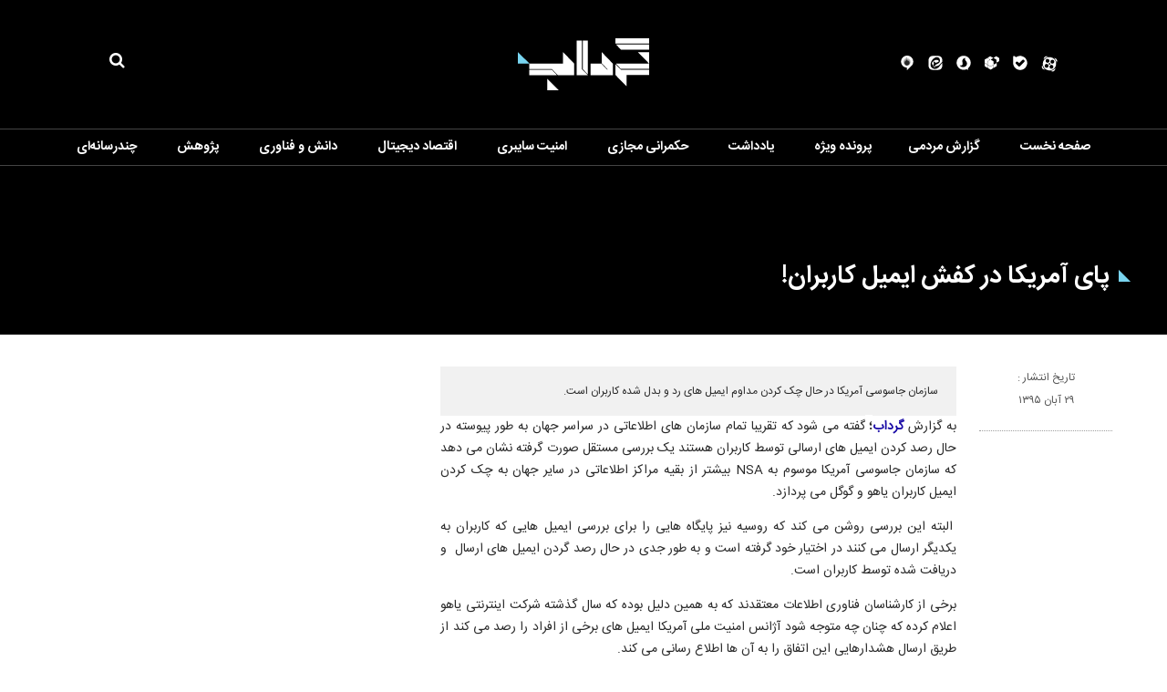

--- FILE ---
content_type: text/html; charset=utf-8
request_url: https://gerdab.ir/fa/news/23428/%D9%BE%D8%A7%DB%8C-%D8%A2%D9%85%D8%B1%DB%8C%DA%A9%D8%A7-%D8%AF%D8%B1-%DA%A9%D9%81%D8%B4-%D8%A7%DB%8C%D9%85%DB%8C%D9%84-%DA%A9%D8%A7%D8%B1%D8%A8%D8%B1%D8%A7%D9%86
body_size: 20397
content:
 <!DOCTYPE html> <html lang="fa"> <head> 	 	 	 	 	  <meta charset="UTF-8"> <meta http-equiv="X-UA-Compatible" content="IE=edge,chrome=1"> <meta name="viewport" content="width=device-width, initial-scale=1">  	 		<link rel="preload" as="image" href="https://gerdab.ir" fetchpriority="high"> 	  	 		 			<meta name="description" content="سازمان جاسوسی آمریکا در حال چک کردن مداوم ایمیل های رد و بدل شده کاربران است."> 			  	<meta name="keywords" content="امنیت سایبری،جاسوسی سایبری،آمریکا،nsa،یاهو،جیمیل،ایمیل">   		 	      <link rel="shortcut icon" href="/client/themes/fa/main/img/favicon.ico"> <link rel="alternate" type="application/rss+xml" title="RSS FEED" href="/fa/rss/allnews">  	 	<link rel="preload" href="/client/themes/fa/main/js/news_91889.js" as="script"> 	<link rel="preload" href="/client/themes/fa/main/css/news_91889.css" as="style"> 	    <link rel="preload" href="/client/themes/fa/main/css/news_91889.css" as="style">
<link rel="stylesheet" type="text/css" href="/client/themes/fa/main/css/news_91889.css">    	<script async src="/client/themes/fa/main/js/news_91889.js"></script>  	<!--IE display-->  	<!-- html5 shim and respond.js ie8 support of html5 elements and media queries --> 	<!-- warning: respond.js doesn't work if you view the page via file:// -->  	<!-- HTML5 shim and Respond.js for IE8 support of HTML5 elements and media queries --> 	<!-- WARNING: Respond.js doesn't work if you view the page via file:// --> 	<!--[if lt IE 9]> 	<script src="https://oss.maxcdn.com/html5shiv/3.7.2/html5shiv.min.js"></script> 	<script src="https://oss.maxcdn.com/respond/1.4.2/respond.min.js"></script> 	<![endif]-->       

           	 	 	 	 <meta property="og:description" content="سازمان جاسوسی آمریکا در حال چک کردن مداوم ایمیل های رد و بدل شده کاربران است."> <meta name="dc.description" content="سازمان جاسوسی آمریکا در حال چک کردن مداوم ایمیل های رد و بدل شده کاربران است."> <meta name="twitter:description" content="سازمان جاسوسی آمریکا در حال چک کردن مداوم ایمیل های رد و بدل شده کاربران است."> <!-- Google Plus --> <!-- Update your html tag to include the itemscope and itemtype attributes. --> <meta itemprop="name" content="پای آمریکا در کفش ایمیل کاربران!"> <meta itemprop="description" content="سازمان جاسوسی آمریکا در حال چک کردن مداوم ایمیل های رد و بدل شده کاربران است.">  	<meta itemprop="image" content="https://gerdab.ir/client/themes/fa/main/img/print_logo.gif">  <!-- Open Graph General (Facebook & Pinterest) --> <meta property="og:locale" content="fa_IR"> <meta property="og:type" content="website"> <meta property="og:title" content="پای آمریکا در کفش ایمیل کاربران!"> <meta property="og:url" content="https://gerdab.ir/fa/news/23428/پای-آمریکا-در-کفش-ایمیل-کاربران"> <meta property="og:description" content="سازمان جاسوسی آمریکا در حال چک کردن مداوم ایمیل های رد و بدل شده کاربران است."> <meta property="og:site_name" content="Gerdab.IR | گرداب">  	<meta property="og:image" content="https://gerdab.ir/client/themes/fa/main/img/print_logo.gif">  <meta property="og:image:secure_url" content="" /> <meta property="og:image:width" content="400" /> <meta property="og:image:height" content="300" /> <meta property="og:image:alt" content="پای آمریکا در کفش ایمیل کاربران!" />   <!-- Twitter --> <meta name="twitter:card" content="summary"> <meta name="twitter:site" content="Gerdab.IR | گرداب"> <meta name="twitter:title" content="پای آمریکا در کفش ایمیل کاربران!"> <meta name="twitter:creator" content="Gerdab.IR | گرداب"> <meta name="twitter:description" content="سازمان جاسوسی آمریکا در حال چک کردن مداوم ایمیل های رد و بدل شده کاربران است."> <meta name="twitter:url" content="https://gerdab.ir/fa/news/23428/پای-آمریکا-در-کفش-ایمیل-کاربران"> <meta name="twitter:player" content="Gerdab.IR | گرداب">  	<meta name="twitter:image" data-page-subject="true" content="https://gerdab.ir/client/themes/fa/main/img/print_logo.gif"> 	<meta name="twitter:image:src" content="https://gerdab.ir/client/themes/fa/main/img/print_logo.gif">  <meta content="560" data-page-subject="true" name="twitter:image:width"> <!-- Width of above image --> <meta content="315" data-page-subject="true" name="twitter:image:height"> <!-- Height of above image --> <!-- Dublin Core Metadata --> <meta name="dc.language" content="fa"> <meta name="dc.source" content="fa"> <meta name="dc.title" lang="fa" content="پای آمریکا در کفش ایمیل کاربران!"> <meta name="dc.subject" content="News"> <meta name="dc.type" scheme="DCMIType" content="Text,Image"> <meta name="dc.publisher" content="Gerdab.IR | گرداب"> <meta name="dc.identifier" content="https://gerdab.ir/fa/news/23428/پای-آمریکا-در-کفش-ایمیل-کاربران"> <meta name="dc.creator" content="Gerdab.IR | گرداب"> <meta name="dc.format" scheme="IMT" content="text/html"> <meta name="dc.coverage" content="World"> <!-- Open Graph Article (Facebook & Pinterest) --> <meta property="article:author" content="Gerdab.IR | گرداب"> <meta property="article:section" content="امنیت سایبری"> <meta property="article:cat_name" content=""> <meta property="article:tag" content="امنیت سایبری , جاسوسی سایبری , آمریکا , nsa , یاهو , جیمیل , ایمیل"> <meta property="article:published_time" content="۱۳۹۵/۰۸/۲۹ - ۱۲:۱۵"> <meta property="article:modified_time" content="۰/۰۰/۰۰ - ۰۰:۰۰"> <meta property="article:expiration_time" content="">   <meta name="thumbnail" itemprop="thumbnailUrl" content=""> <meta name="instant-view-options" content="read-more"> 	 	<script  type="application/ld+json">
{
    "@context": "https:\/\/schema.org",
    "@type": "NewsArticle",
    "headLine": "\u067e\u0627\u06cc \u0622\u0645\u0631\u06cc\u06a9\u0627 \u062f\u0631 \u06a9\u0641\u0634 \u0627\u06cc\u0645\u06cc\u0644 \u06a9\u0627\u0631\u0628\u0631\u0627\u0646!",
    "articleBody": "\u0628\u0647 \u06af\u0632\u0627\u0631\u0634 \u06af\u0631\u062f\u0627\u0628\u061b \u06af\u0641\u062a\u0647 \u0645\u06cc \u0634\u0648\u062f \u06a9\u0647 \u062a\u0642\u0631\u06cc\u0628\u0627 \u062a\u0645\u0627\u0645 \u0633\u0627\u0632\u0645\u0627\u0646 \u0647\u0627\u06cc \u0627\u0637\u0644\u0627\u0639\u0627\u062a\u06cc\r\n\u062f\u0631 \u0633\u0631\u0627\u0633\u0631 \u062c\u0647\u0627\u0646 \u0628\u0647 \u0637\u0648\u0631 \u067e\u06cc\u0648\u0633\u062a\u0647 \u062f\u0631 \u062d\u0627\u0644 \u0631\u0635\u062f \u06a9\u0631\u062f\u0646 \u0627\u06cc\u0645\u06cc\u0644 \u0647\u0627\u06cc \u0627\u0631\u0633\u0627\u0644\u06cc \u062a\u0648\u0633\u0637 \u06a9\u0627\u0631\u0628\u0631\u0627\u0646 \u0647\u0633\u062a\u0646\u062f\r\n\u06cc\u06a9 \u0628\u0631\u0631\u0633\u06cc \u0645\u0633\u062a\u0642\u0644 \u0635\u0648\u0631\u062a \u06af\u0631\u0641\u062a\u0647 \u0646\u0634\u0627\u0646 \u0645\u06cc \u062f\u0647\u062f \u06a9\u0647 \u0633\u0627\u0632\u0645\u0627\u0646 \u062c\u0627\u0633\u0648\u0633\u06cc \u0622\u0645\u0631\u06cc\u06a9\u0627 \u0645\u0648\u0633\u0648\u0645 \u0628\u0647 NSA\r\n\u0628\u06cc\u0634\u062a\u0631 \u0627\u0632 \u0628\u0642\u06cc\u0647 \u0645\u0631\u0627\u06a9\u0632 \u0627\u0637\u0644\u0627\u0639\u0627\u062a\u06cc \u062f\u0631 \u0633\u0627\u06cc\u0631 \u062c\u0647\u0627\u0646 \u0628\u0647 \u0686\u06a9 \u06a9\u0631\u062f\u0646 \u0627\u06cc\u0645\u06cc\u0644 \u06a9\u0627\u0631\u0628\u0631\u0627\u0646 \u06cc\u0627\u0647\u0648 \u0648 \u06af\u0648\u06af\u0644\r\n\u0645\u06cc \u067e\u0631\u062f\u0627\u0632\u062f.&nbsp;\u0627\u0644\u0628\u062a\u0647 \u0627\u06cc\u0646 \u0628\u0631\u0631\u0633\u06cc \u0631\u0648\u0634\u0646 \u0645\u06cc \u06a9\u0646\u062f \u06a9\u0647 \u0631\u0648\u0633\u06cc\u0647 \u0646\u06cc\u0632 \u067e\u0627\u06cc\u06af\u0627\u0647 \u0647\u0627\u06cc\u06cc \u0631\u0627 \u0628\u0631\u0627\u06cc\r\n\u0628\u0631\u0631\u0633\u06cc \u0627\u06cc\u0645\u06cc\u0644 \u0647\u0627\u06cc\u06cc \u06a9\u0647 \u06a9\u0627\u0631\u0628\u0631\u0627\u0646 \u0628\u0647 \u06cc\u06a9\u062f\u06cc\u06af\u0631 \u0627\u0631\u0633\u0627\u0644 \u0645\u06cc \u06a9\u0646\u0646\u062f \u062f\u0631 \u0627\u062e\u062a\u06cc\u0627\u0631 \u062e\u0648\u062f \u06af\u0631\u0641\u062a\u0647 \u0627\u0633\u062a \u0648\r\n\u0628\u0647 \u0637\u0648\u0631 \u062c\u062f\u06cc \u062f\u0631 \u062d\u0627\u0644 \u0631\u0635\u062f \u06af\u0631\u062f\u0646 \u0627\u06cc\u0645\u06cc\u0644 \u0647\u0627\u06cc \u0627\u0631\u0633\u0627\u0644&nbsp; \u0648 \u062f\u0631\u06cc\u0627\u0641\u062a \u0634\u062f\u0647 \u062a\u0648\u0633\u0637 \u06a9\u0627\u0631\u0628\u0631\u0627\u0646 \u0627\u0633\u062a.&nbsp;\u0628\u0631\u062e\u06cc \u0627\u0632 \u06a9\u0627\u0631\u0634\u0646\u0627\u0633\u0627\u0646 \u0641\u0646\u0627\u0648\u0631\u06cc \u0627\u0637\u0644\u0627\u0639\u0627\u062a \u0645\u0639\u062a\u0642\u062f\u0646\u062f \u06a9\u0647 \u0628\u0647 \u0647\u0645\u06cc\u0646 \u062f\u0644\u06cc\u0644 \u0628\u0648\u062f\u0647 \u06a9\u0647 \u0633\u0627\u0644 \u06af\u0630\u0634\u062a\u0647 \u0634\u0631\u06a9\u062a\r\n\u0627\u06cc\u0646\u062a\u0631\u0646\u062a\u06cc \u06cc\u0627\u0647\u0648 \u0627\u0639\u0644\u0627\u0645 \u06a9\u0631\u062f\u0647 \u06a9\u0647 \u0686\u0646\u0627\u0646 \u0686\u0647 \u0645\u062a\u0648\u062c\u0647 \u0634\u0648\u062f \u0622\u0698\u0627\u0646\u0633 \u0627\u0645\u0646\u06cc\u062a \u0645\u0644\u06cc \u0622\u0645\u0631\u06cc\u06a9\u0627 \u0627\u06cc\u0645\u06cc\u0644 \u0647\u0627\u06cc\r\n\u0628\u0631\u062e\u06cc \u0627\u0632 \u0627\u0641\u0631\u0627\u062f \u0631\u0627 \u0631\u0635\u062f \u0645\u06cc \u06a9\u0646\u062f \u0627\u0632 \u0637\u0631\u06cc\u0642 \u0627\u0631\u0633\u0627\u0644 \u0647\u0634\u062f\u0627\u0631\u0647\u0627\u06cc\u06cc \u0627\u06cc\u0646 \u0627\u062a\u0641\u0627\u0642 \u0631\u0627 \u0628\u0647 \u0622\u0646 \u0647\u0627 \u0627\u0637\u0644\u0627\u0639\r\n\u0631\u0633\u0627\u0646\u06cc \u0645\u06cc \u06a9\u0646\u062f.",
    "author": {
        "@context": "https:\/\/schema.org",
        "@type": "Organization",
        "name": "Gerdab.IR | \u06af\u0631\u062f\u0627\u0628",
        "description": "\u067e\u0627\u06cc\u06af\u0627\u0647 \u0627\u0637\u0644\u0627\u0639\u200c\u0631\u0633\u0627\u0646\u06cc \u06af\u0631\u062f\u0627\u0628",
        "logo": {
            "@context": "https:\/\/schema.org",
            "@type": "ImageObject",
            "name": "admin.gif",
            "url": "\/client\/themes\/fa\/main\/img\/print_logo.gif"
        },
        "url": "https:\/\/gerdab.ir\/fa\/about"
    },
    "publisher": {
        "@context": "https:\/\/schema.org",
        "@type": "Organization",
        "name": "Gerdab.IR | \u06af\u0631\u062f\u0627\u0628",
        "description": "\u067e\u0627\u06cc\u06af\u0627\u0647 \u0627\u0637\u0644\u0627\u0639\u200c\u0631\u0633\u0627\u0646\u06cc \u06af\u0631\u062f\u0627\u0628",
        "logo": {
            "@context": "https:\/\/schema.org",
            "@type": "ImageObject",
            "name": "admin.gif",
            "url": "\/client\/themes\/fa\/main\/img\/print_logo.gif"
        },
        "url": "https:\/\/gerdab.ir"
    },
    "datePublished": "2016-11-19T12:15:02+03:30",
    "dateModified": "2016-11-19T12:15:02+03:30",
    "image": {
        "@context": "https:\/\/schema.org",
        "@type": "ImageObject",
        "name": "admin.gif",
        "url": "\/client\/themes\/fa\/main\/img\/print_logo.gif"
    },
    "description": "\u0633\u0627\u0632\u0645\u0627\u0646 \u062c\u0627\u0633\u0648\u0633\u06cc \u0622\u0645\u0631\u06cc\u06a9\u0627 \u062f\u0631 \u062d\u0627\u0644 \u0686\u06a9 \u06a9\u0631\u062f\u0646 \u0645\u062f\u0627\u0648\u0645 \u0627\u06cc\u0645\u06cc\u0644 \u0647\u0627\u06cc \u0631\u062f \u0648 \u0628\u062f\u0644 \u0634\u062f\u0647 \u06a9\u0627\u0631\u0628\u0631\u0627\u0646 \u0627\u0633\u062a.",
    "keywords": "\u0627\u0645\u0646\u06cc\u062a \u0633\u0627\u06cc\u0628\u0631\u06cc,\u062c\u0627\u0633\u0648\u0633\u06cc \u0633\u0627\u06cc\u0628\u0631\u06cc,\u0622\u0645\u0631\u06cc\u06a9\u0627,nsa,\u06cc\u0627\u0647\u0648,\u062c\u06cc\u0645\u06cc\u0644,\u0627\u06cc\u0645\u06cc\u0644",
    "mainEntityOfPage": {
        "@context": "https:\/\/schema.org",
        "@type": "WebPage",
        "breadcrumb": {
            "@context": "https:\/\/schema.org",
            "@type": "BreadcrumbList",
            "itemListElement": [
                {
                    "@type": "ListItem",
                    "position": 1,
                    "item": {
                        "@id": "https:\/\/gerdab.ir\/fa\/cybersecurity",
                        "name": "\u0627\u0645\u0646\u06cc\u062a \u0633\u0627\u06cc\u0628\u0631\u06cc"
                    }
                },
                {
                    "@type": "ListItem",
                    "position": 2,
                    "item": {
                        "@id": "https:\/\/gerdab.ir\/fa\/cybersecurity\/66",
                        "name": "\u062c\u0631\u0627\u0626\u0645 \u0627\u06cc\u0646\u062a\u0631\u0646\u062a\u06cc"
                    }
                }
            ]
        },
        "keywords": "\u0627\u0645\u0646\u06cc\u062a \u0633\u0627\u06cc\u0628\u0631\u06cc,\u062c\u0627\u0633\u0648\u0633\u06cc \u0633\u0627\u06cc\u0628\u0631\u06cc,\u0622\u0645\u0631\u06cc\u06a9\u0627,nsa,\u06cc\u0627\u0647\u0648,\u062c\u06cc\u0645\u06cc\u0644,\u0627\u06cc\u0645\u06cc\u0644",
        "url": "https:\/\/gerdab.ir\/fa\/news\/23428\/\u067e\u0627\u06cc-\u0622\u0645\u0631\u06cc\u06a9\u0627-\u062f\u0631-\u06a9\u0641\u0634-\u0627\u06cc\u0645\u06cc\u0644-\u06a9\u0627\u0631\u0628\u0631\u0627\u0646",
        "relatedLink": "https:\/\/gerdab.ir\/fa\/news\/23356\/\u06cc\u06a9-\u062d\u0645\u0644\u0647-\u0633\u0627\u062f\u0647-\u0641\u06cc\u0634\u06cc\u0646\u06af-\u0627\u0633\u0631\u0627\u0631-\u0647\u06cc\u0644\u0627\u0631\u06cc-\u06a9\u0644\u06cc\u0646\u062a\u0648\u0646-\u0631\u0627-\u0628\u0631-\u0628\u0627\u062f-\u062f\u0627\u062f"
    }
}
</script> 	<meta name="robots" content="index, follow, max-snippet:-1, max-image-preview:large, max-video-preview:-1" /> 	<link rel="canonical" href="https://gerdab.ir/fa/news/23428/پای-آمریکا-در-کفش-ایمیل-کاربران"/> 	<title>پای آمریکا در کفش ایمیل کاربران!</title> </head> <body class="news_body" id="news" onload="">   <div class="container-fluid container_news"> 	        <div class="top_page">         <header class="header" id="header_ordinary">     <div class="logo_first_part">         <div class="container">             <div class="top_logo">                 <div class="social_network">                     <a href="https://www.aparat.com/gerdab.ir" class="icon-aparat" target="_blank">                         <svg version="1.1" xmlns="http://www.w3.org/2000/svg" xmlns:xlink="http://www.w3.org/1999/xlink"                              x="0px" y="0px"                              width="500px" height="500px" viewbox="0 0 500 500" enable-background="new 0 0 500 500"                              xml:space="preserve"> <g>     <g>         <path fill="#ffffff" d="M214.665,31.71l-39.841-9.742c-40.26-9.847-80.88,14.812-90.728,55.073l-9.967,40.761 			C108.097,72.192,158.646,41.259,214.665,31.71z"/>         <path fill="#ffffff" d="M471.285,221.282l11.438-46.759c9.845-40.262-14.813-80.882-55.074-90.728L385.387,73.46 			C432.442,109.122,463.595,162.54,471.285,221.282z"/>         <path fill="#ffffff" d="M282.446,469.235l48.07,11.755c40.262,9.846,80.883-14.812,90.73-55.074l12.022-49.179 			C398.099,427.071,343.208,460.712,282.446,469.235z"/>         <path fill="#ffffff" d="M33.179,285.256l-10.559,43.179c-9.847,40.262,14.811,80.883,55.071,90.728l45.648,11.164 			C75.18,396.014,42.611,343.522,33.179,285.256z"/>     </g>     <path fill="#ffffff" d="M252.672,46.092c-111.809,0-202.447,90.639-202.447,202.447c0,111.806,90.638,202.446,202.447,202.446 		c111.81,0,202.445-90.64,202.445-202.446C455.117,136.73,364.481,46.092,252.672,46.092z M193.837,100.125 		c32.494,0,58.835,26.341,58.835,58.834s-26.341,58.834-58.835,58.834s-58.834-26.341-58.834-58.834 		S161.343,100.125,193.837,100.125z M165.06,370.618c-32.494,0-58.834-26.341-58.834-58.833c0-32.493,26.341-58.835,58.834-58.835 		c32.494,0,58.835,26.342,58.835,58.835C223.895,344.277,197.554,370.618,165.06,370.618z M252.358,276.974 		c-14.081,0-25.495-11.413-25.495-25.494s11.414-25.495,25.495-25.495c14.08,0,25.494,11.414,25.494,25.495 		S266.438,276.974,252.358,276.974z M312.147,398.564c-32.494,0-58.834-26.34-58.834-58.834c0-32.491,26.34-58.834,58.834-58.834 		s58.835,26.343,58.835,58.834C370.982,372.225,344.642,398.564,312.147,398.564z M341.407,244.349 		c-32.494,0-58.835-26.341-58.835-58.834c0-32.494,26.341-58.834,58.835-58.834s58.834,26.341,58.834,58.834 		C400.241,218.008,373.901,244.349,341.407,244.349z"/> </g> </svg>                      </a>                     <a href="https://ble.ir/mygerdab" class="icon-bale" target="_blank">                         <svg version="1.1" id="Layer_1" xmlns="http://www.w3.org/2000/svg" fill="#ffffff" xmlns:xlink="http://www.w3.org/1999/xlink" x="0px" y="0px"                              width="16px" height="16px" viewbox="33.1 103.965 362 360" enable-background="new 33.1 103.965 362 360" xml:space="preserve">                             <path fill="#ffffff" d="M343.987,398.694c0.851-0.851,1.701-2.126,2.552-2.977c0.85-1.275,1.7-2.126,2.551-3.401                                 s1.701-2.126,2.551-3.402c0.851-1.275,1.701-2.551,2.552-3.4c0.851-1.276,1.7-2.127,2.551-3.402l2.552-3.826                                 c0.85-1.275,1.275-2.127,2.126-3.402s1.275-2.551,2.126-3.826s1.275-2.127,2.126-3.402s1.275-2.551,2.126-3.826                                 c0.425-1.275,1.275-2.552,1.7-3.402c0.851-1.275,1.276-2.551,1.701-4.252c0.425-1.275,1.275-2.551,1.701-3.826                                 c0.425-1.275,1.275-2.977,1.7-4.252l1.275-3.827c0.426-1.275,0.851-2.977,1.701-4.252l1.275-3.827l1.276-4.677l1.275-3.827                                 l1.275-4.677c0.425-1.276,0.425-2.552,0.851-3.827c0.425-1.701,0.425-3.401,0.851-4.678c0.425-1.275,0.425-2.551,0.85-3.826                                 c0.426-1.701,0.426-3.401,0.851-5.103c0-1.275,0.426-2.551,0.426-3.401c0-2.126,0.425-3.826,0.425-5.953c0-0.85,0-2.126,0.425-2.977                                 c0-2.977,0-5.527,0.426-8.504v-0.425c0-88.017-65.481-160.726-150.096-172.631h-0.426c-2.551-0.425-5.103-0.851-8.078-0.851h-2.552                                 c-2.126,0-3.827-0.425-5.953-0.425h-16.157c-1.275,0-2.551,0-3.827,0.425c-1.275,0-2.126,0-3.401,0.425                                 c-1.275,0-2.551,0.425-3.401,0.425c-1.275,0-2.126,0.425-3.401,0.425c-1.276,0-2.552,0.425-3.402,0.425                                 c-1.275,0-2.126,0.425-3.401,0.425s-2.551,0.425-3.401,0.85c-0.851,0-2.126,0.425-2.977,0.425c-1.275,0.425-2.126,0.425-3.401,0.851                                 c-0.851,0.425-2.126,0.425-2.977,0.85c-1.275,0.425-2.126,0.425-3.401,0.851c-0.851,0.425-2.126,0.425-2.977,0.85                                 c-1.275,0.425-2.126,0.851-3.401,0.851c-0.851,0.425-2.126,0.425-2.977,0.851c-1.275,0.425-2.126,0.85-3.401,1.275                                 c-0.851,0.425-2.126,0.851-2.977,0.851c-1.275,0.425-2.126,0.85-3.401,1.275c-0.851,0.425-1.701,0.851-2.977,1.275                                 c-1.275,0.425-2.126,0.851-3.401,1.276l-2.552,1.275c-1.275,0.425-2.126,1.276-3.401,1.701l-2.552,1.275                                 c-1.275,0.425-2.126,1.276-3.401,1.701l-2.551,1.276c-1.275,0.425-2.126,1.275-3.401,2.126l-2.552,1.275                                 c-1.275,0.851-2.551,1.701-3.401,2.126s-7.229,5.103-7.229,5.103s-31.89-24.236-44.646-30.614                                 c-12.756-6.378-27.638,2.551-27.638,17.008v155.624c0,92.268,71.859,167.954,162.852,173.906h19.984c1.701,0,2.977,0,4.678-0.425                                 c1.275,0,2.977,0,4.252-0.425c1.7,0,2.977-0.426,4.677-0.426c1.275,0,2.977-0.425,4.252-0.425c1.275-0.426,2.977-0.426,4.252-0.851                                 c1.276-0.425,2.977-0.425,4.252-0.851c1.276-0.425,2.977-0.851,4.252-0.851c1.276-0.425,2.552-0.425,4.252-0.85l4.253-1.276                                 l3.826-1.275l4.252-1.275l3.827-1.275c1.275-0.426,2.551-0.851,4.252-1.701c1.275-0.425,2.551-0.851,3.827-1.701                                 c1.275-0.425,2.551-1.275,3.826-1.7c1.275-0.426,2.552-1.275,3.827-1.701c1.275-0.425,2.551-1.275,3.827-2.126                                 c1.275-0.425,2.551-1.275,3.826-1.7c1.275-0.851,2.552-1.276,3.827-2.127c1.275-0.85,2.551-1.275,3.401-2.126                                 c1.275-0.85,2.551-1.7,3.827-2.126c1.275-0.85,2.126-1.275,3.401-2.126c1.275-0.85,2.552-1.7,3.401-2.551                                 c1.276-0.851,2.126-1.701,3.402-2.551c1.275-0.851,2.126-1.701,3.401-2.552s2.126-1.7,3.401-2.551s2.126-1.701,3.401-2.977                                 c0.851-0.851,2.127-1.701,2.977-2.551c1.276-0.851,2.126-2.127,2.977-2.977c0.851-0.851,2.126-1.701,2.977-2.977l2.977-2.977                                 c0.851-0.851,1.7-2.126,2.977-2.977C341.861,400.82,342.712,399.97,343.987,398.694L343.987,398.694z"/>                             <path fill="#000000" d="M188.789,373.607c-8.504,0-17.434-3.401-24.236-9.779l-54-54.426c-13.182-13.182-13.182-34.867,0-48.048                                 c13.181-13.181,34.866-13.181,48.047,0l30.189,30.189l76.961-76.961c13.182-13.181,34.867-13.181,48.048,0                                 c13.182,13.181,13.182,34.867,0,48.048L212.6,363.402C206.222,370.206,197.293,373.607,188.789,373.607L188.789,373.607z"/>                             </svg>                     </a>                     <a href="https://rubika.ir/mygerdab" class="icon-rubika" target="_blank">                         <svg version="1.1" xmlns="http://www.w3.org/2000/svg" xmlns:xlink="http://www.w3.org/1999/xlink"                              x="0px" y="0px" width="16px" height="16px" viewbox="0 0 235 214.018"                              enable-background="new 0 0 235 214.018" xml:space="preserve">                             <g>                                 <path class="roubika-path" fill-rule="evenodd"                                       clip-rule="evenodd" fill="#ffffff"                                       d="M140,144c-1.791-0.975-4,0-4,0l-40,23l-40-23 			c0,0-2.042-0.719-3,0c-1.039,0.779-1,3-1,3v38c0,0,0.063,2.582,1,4c1.515,2.292,3,3,3,3s27.128,16.12,36,21c1.634,0.898,4,1,4,1 			s2.897,0.234,5-1c8.719-5.117,29.419-17.085,37-22c1.639-1.063,3-4,3-4v-40C141,147,141.321,144.719,140,144z M4,105l34,20 			c0,0,3.1,1.543,5,1c1.567-0.447,2-3,2-3V80l37-21c0,0,1.27-2.115,1-4c-0.227-1.589-2-3-2-3L44,31c0,0-1.209-1-2.438-1 			C40.292,30,39,31,39,31L0,54v44c0,0-0.02,3.215,1,5C1.979,104.713,4,105,4,105z M190,1c0,0-1.5-1-3-1s-3,1-3,1l-39,23 			c0,0-2.033,0.96-2,2c0.063,1.957,2,3,2,3l45,26v42c0,0-0.344,2.925,1,4c1.139,0.911,4,0,4,0l35-20c0,0,2.928-1.855,4-4 			c0.915-1.83,1-5,1-5V29L190,1z M192,110c-0.978-0.488-3,0-3,0l-38,22c0,0-3.446,0.776-5,0c-1.442-0.721-1-4-1-4V82l-43-25 			c0,0-1.749-1.745-2-3c-0.249-1.245,2-3,2-3l33-20c0,0,1.899-0.78,2-2c0.176-2.129-1-3-1-3L93,1c0,0-1.391-1-2.833-1 			C88.613,0,87,1,87,1L48,24c0,0-1.754,1.473-1.507,2.959C46.746,28.473,49,30,49,30l37,22c0,0,1.733,1.462,2,3c0.607,3.499-2,5-2,5 			L48,82v46c0,0,0.133,3.094-1,4c-1.348,1.078-4,0-4,0L5,110c0,0-1.673-0.796-3,0c-1.162,0.697-2,3-2,3v42c0,0-0.026,2.203,1,4 			c0.972,1.701,3,3,3,3l39,23c0,0,1.814,0.712,3,0c1.308-0.785,2-3,2-3v-41c0,0-0.365-2.09,1-3c1.614-1.076,5,0,5,0l42,25l43-25 			c0,0,2.578-0.474,4,0c1.571,0.523,2,3,2,3v40c0,0-0.054,1.946,1,3c0.939,0.939,3,1,3,1s1.046-0.423,2-1 			c6.411-3.877,31.602-18.19,39-23c2.958-1.923,3-4,3-4v-45C193,112,193.021,110.511,192,110z"></path>                             </g>  </svg>                     </a>                      <a href="https://sapp.ir/mygerdab" class="icon-soroosh" target="_blank">                         <svg version="1.1" xmlns="http://www.w3.org/2000/svg" xmlns:xlink="http://www.w3.org/1999/xlink" x="0px" y="0px"                              width="16px" height="16px" viewbox="0 0 1200 1200" enable-background="new 0 0 1200 1200" xml:space="preserve">                             <g>                                 <path fill-rule="evenodd" clip-rule="evenodd" fill="#ffffff" d="M965.063,1038.344v154.391l-129.883-74.219                                     c-72.289,32.406-152.336,50.57-236.68,50.57c-320,0-579.414-259.422-579.414-579.414c0-320,259.414-579.406,579.414-579.406                                     c319.992,0,579.406,259.406,579.406,579.406C1177.906,770.578,1094.961,932.078,965.063,1038.344z"/>                                 <path fill-rule="evenodd" clip-rule="evenodd" fill="#000000" stroke="#cccccc" stroke-width="5" stroke-miterlimit="10" d="                                     M764.047,211.281c0,0-118.25,59.125-11.828,189.195c0,0,193.93,184.461,94.594,378.391c0,0-127.703,253.055-437.508,141.898                                     c0,0-92.234-52.031-141.898-130.07c0,0,334.555,128.867,224.672-260.148c0,0-52.031-144.258,70.945-260.141                                     C563.023,270.406,626.883,187.633,764.047,211.281z"/>                             </g>                         </svg>                     </a>                     <a href="https://eitaa.com/my_gerdab" class="icon-eitaa" target="_blank">                         <svg version="1.1" xmlns="http://www.w3.org/2000/svg" xmlns:xlink="http://www.w3.org/1999/xlink" x="0px" y="0px"                              width="16px" height="16px" viewbox="0 0 500 518.577" enable-background="new 0 0 500 518.577" xml:space="preserve"> <path fill-rule="evenodd" clip-rule="evenodd" fill="#ffffff" d="M432.291,280.662c0,0-46.434,49.6-54.876,54.876 	c0,0-61.209,57.515-135.081,33.771c0,0-14.247,16.357-12.664,52.766c0,0-68.068-13.719-67.54-84.425c0,0-19.937-16.005-28.47-36.751 	c-3.164-7.692-13.66-35.898,8.436-65.294c6.726-8.948,15.087-19.917,28.477-30.926c0,0,31.66-35.353,86.536-48.544 	c0,0,75.455-17.413,103.421,21.106c0,0,20.971,19.76,0,37.992c0,0-23.217,23.217-71.762,31.66c0,0-83.37,16.357-71.761-46.434 	c0,0-66.485,30.604-16.885,86.536c0,0-56.459,59.099,14.774,111.864c0,0,0-55.404,67.541-86.536c0,0,61.208-30.076,80.204-40.103 	c18.995-10.025,44.323-36.936,48.545-86.536c4.221-49.6-16.886-86.009-29.55-94.979c0,0-35.881-46.434-109.753-31.659 	c0,0-25.328,2.11-73.872,35.881c-18.204,12.664-37.002,31.782-53.389,51.653c-27.311,33.119-53.634,90.723-58.943,109.616 	c-7.295,25.956-13.831,65.834-3.753,108.893c0,0,14.775,68.596,88.647,94.979c0,0,73.873,34.825,156.188-14.775 	c0,0,46.961-33.77,75.982-73.872c0,0,36.409-46.434,37.992-52.766c0,0,39.432-52.179,52.766-58.253v108.908 	c0,75.769-61.423,137.191-137.191,137.191H145.245c-75.769,0-137.191-61.423-137.191-137.191V147.691 	C8.053,71.923,69.476,10.5,145.245,10.5h211.064c75.769,0,137.191,61.423,137.191,137.191v78.069 	C483.417,231.849,463.838,246.43,432.291,280.662z"/> </svg>                     </a>                      <a href="https://iGap.net/mygerdab" class="icon-igap" target="_blank">                         <svg id="igap" xmlns="http://www.w3.org/2000/svg" xmlns:xlink="http://www.w3.org/1999/xlink" width="16" height="16" viewbox="0 0 408 487">                             <defs>                                 <filter id="filter" x="0" y="0" width="408" height="487" filterunits="userSpaceOnUse">                                     <feimage preserveaspectratio="none" x="0" y="0" width="16" height="16" result="image" xlink:href="[data-uri]"/>                                     <fecomposite result="composite" operator="in" in2="SourceGraphic"/>                                     <feblend result="blend" in2="SourceGraphic"/>                                 </filter>                             </defs>                             <path class="cls-1" fill="#fff" d="M335.8,355.366L200.077,487l-1.063-83.971C88.652,400.413,0,311.209,0,201.546,0,90.235,91.334,0,204,0S408,90.235,408,201.546C408,263.21,379.96,318.4,335.8,355.366Z"/>                             <path id="Shape_1_copy" data-name="Shape 1 copy" class="cls-2" fill="#bdbdbd" d="M321.692,207.308c0,66.718-55.034,120.8-122.923,120.8S75.846,274.026,75.846,207.308a119.661,119.661,0,0,1,43.021-91.761L201.133,36.17l0.641,50.409C268.27,88.152,321.692,141.581,321.692,207.308Z"/>                             <path id="Shape_1_copy_2" data-name="Shape 1 copy 2" class="cls-2" fill="#969696" d="M300.769,227.62c0,55.5-45.667,100.491-102,100.491s-102-44.991-102-100.491a99.637,99.637,0,0,1,35.7-76.332l68.263-66.031,0.532,41.934C256.44,128.5,300.769,172.944,300.769,227.62Z"/>                             <path id="Shape_1_copy_3" data-name="Shape 1 copy 3" class="cls-3" fill="#262626" d="M283.769,244.725c0,46.053-37.763,83.386-84.346,83.386s-84.346-37.333-84.346-83.386a82.792,82.792,0,0,1,29.52-63.339l56.448-54.792,0.44,34.8C247.112,162.476,283.769,199.356,283.769,244.725Z"/>                         </svg>                     </a>                 </div>                 <div class="tl_logo">                     <a href="/" class="link_logo" aria-label="logo img link">                         <div class="logo-d"                              style="background: url('https://gerdab.ir/client/themes/fa/main/img/logo.svg') center no-repeat; height: 141px"></div>                     </a>                 </div>                 <div class="tl_search_box" id="search_box">                     <i class="fa fa-search"></i>                     <div class="search_general">                         <form action="/fa/search" method="post" name="searchForm">                             <input type="text" name="query" class="input_search">                         </form>                     </div>                 </div>                 <div class="search_mobile">                     <form action="/fa/search" method="post" name="searchForm1">                         <input type="text" name="query" class="input_search">                     </form>                 </div>                  <div class="menu_hamburger">                     <i class="fa fa-bars" id="menu_hamburger"></i>                 </div>                  <div class="marquee hidden-ms hidden-xs">                                      </div>              </div>             <div class="navigation">                 <ul class="navigations" id="menu_mobile">  	 		<li class="nav_link"> 			<span>صفحه نخست</span> 			 			 		</li> 		<li class="nav_link"><a href="https://gerdab.ir/fa/forms/8"><span>گزارش مردمی</span></a> 		<li class="nav_link"><a href="/fa/documents/archive/1"><span>پرونده ویژه</span></a></li> 	  	 		 			<li class="nav_link"> 				<span>یادداشت</span> 				 					<i class="fa fa-caret-down"></i> 				 				 					<ul class="subject_navigation"> 						<li> 							<a href="/fa/note"><span>سرویس یادداشت</span></a> 						</li> 						 							 								 							 							<li> 								<a href="/fa/note/81"> 									<span> 										یادداشت 									</span> 								</a> 							</li> 						 					</ul> 				 			</li> 		 	  	 		 			<li class="nav_link"> 				<span>حکمرانی مجازی</span> 				 					<i class="fa fa-caret-down"></i> 				 				 					<ul class="subject_navigation"> 						<li> 							<a href="/fa/cybergovernance"><span>سرویس حکمرانی مجازی</span></a> 						</li> 						 							 								 							 							<li> 								<a href="/fa/cybergovernance/40"> 									<span> 										ایران 									</span> 								</a> 							</li> 						 							 								 							 							<li> 								<a href="/fa/cybergovernance/42"> 									<span> 										بین‌الملل 									</span> 								</a> 							</li> 						 							 								 							 							<li> 								<a href="/fa/cybergovernance/39"> 									<span> 										قوانین 									</span> 								</a> 							</li> 						 					</ul> 				 			</li> 		 	  	 		 			<li class="nav_link"> 				<span>امنیت سایبری</span> 				 					<i class="fa fa-caret-down"></i> 				 				 					<ul class="subject_navigation"> 						<li> 							<a href="/fa/cybersecurity"><span>سرویس امنیت سایبری</span></a> 						</li> 						 							 								 							 							<li> 								<a href="/fa/cybersecurity/66"> 									<span> 										جرائم اینترنتی 									</span> 								</a> 							</li> 						 							 								 							 							<li> 								<a href="/fa/cybersecurity/CyberWar"> 									<span> 										جنگ سایبری 									</span> 								</a> 							</li> 						 							 								 							 							<li> 								<a href="/fa/cybersecurity/73"> 									<span> 										توصیه‌های امنیتی 									</span> 								</a> 							</li> 						 					</ul> 				 			</li> 		 	  	 		 			<li class="nav_link"> 					<span>اقتصاد دیجیتال</span> 					 						<i class="fa fa-caret-down"></i> 					 				 					<ul class="subject_navigation"> 						<li> 							<a href="/fa/services/13"><span>سرویس اقتصاد دیجیتال</span></a> 						</li> 						 							 								 							 							<li> 								<a href="/fa/services/13/44"> 									<span> 										نوآفرین‌ها (استارتاپ‌ها) 									</span> 								</a> 							</li> 						 							 								 							 							<li> 								<a href="/fa/services/13/65"> 									<span> 										شرکت‌های فناوری 									</span> 								</a> 							</li> 						 							 								 							 							<li> 								<a href="/fa/services/13/77"> 									<span> 										ارز دیجیتال 									</span> 								</a> 							</li> 						 							 								 							 							<li> 								<a href="/fa/services/13/54"> 									<span> 										دولت الکترونیک 									</span> 								</a> 							</li> 						 							 								 							 							<li> 								<a href="/fa/services/13/57"> 									<span> 										اقتصاد دیجیتال 									</span> 								</a> 							</li> 						 					</ul> 				 			</li> 		 	  	 		 			<li class="nav_link"> 					<span>دانش و فناوری</span> 					 						<i class="fa fa-caret-down"></i> 					 				 					<ul class="subject_navigation"> 						<li> 							<a href="/fa/services/16"><span>سرویس دانش و فناوری</span></a> 						</li> 						 							 								 							 							<li> 								<a href="/fa/services/16/64"> 									<span> 										فناوری‌های نوین 									</span> 								</a> 							</li> 						 							 								 							 							<li> 								<a href="/fa/services/16/80"> 									<span> 										فناوری‌های فضایی 									</span> 								</a> 							</li> 						 							 								 							 							<li> 								<a href="/fa/services/16/78"> 									<span> 										شرکت‌های فناوری 									</span> 								</a> 							</li> 						 							 								 							 							<li> 								<a href="/fa/services/16/76"> 									<span> 										نشست‌ها 									</span> 								</a> 							</li> 						 					</ul> 				 			</li> 		 	  	 		 			<li class="nav_link"> 					<span>پژوهش</span> 					 						<i class="fa fa-caret-down"></i> 					 				 					<ul class="subject_navigation"> 						<li> 							<a href="/fa/services/18"><span>سرویس پژوهش</span></a> 						</li> 						 							 								 							 							<li> 								<a href="/fa/services/18/74"> 									<span> 										ترجمه مقاله 									</span> 								</a> 							</li> 						 							 								 							 							<li> 								<a href="/fa/services/18/75"> 									<span> 										معرفی کتاب 									</span> 								</a> 							</li> 						 							 								 							 							<li> 								<a href="/fa/services/18/62"> 									<span> 										پژوهش اختصاصی 									</span> 								</a> 							</li> 						 							 								 							 							<li> 								<a href="/fa/services/18/83"> 									<span> 										اسناد 									</span> 								</a> 							</li> 						 					</ul> 				 			</li> 		 	  	 		 			<li class="nav_link"> 				<span>چندرسانه‌ای</span> 				 					<i class="fa fa-caret-down"></i> 				 				 					<ul class="subject_navigation"> 						<li> 							<a href="/fa/multimedia"><span>سرویس چندرسانه‌ای</span></a> 						</li> 						 							 								 							 							<li> 								<a href="/fa/multimedia/67"> 									<span> 										فیلم 									</span> 								</a> 							</li> 						 							 								 							 							<li> 								<a href="/fa/multimedia/68"> 									<span> 										داده‌نما 									</span> 								</a> 							</li> 						 							 								 							 							<li> 								<a href="/fa/multimedia/82"> 									<span> 										مستند اختصاصی 									</span> 								</a> 							</li> 						 							 								 							 							<li> 								<a href="/fa/multimedia/85"> 									<span> 										خبرنما 									</span> 								</a> 							</li> 						 							 								 							 							<li> 								<a href="/fa/multimedia/86"> 									<span> 										کاریکاتور 									</span> 								</a> 							</li> 						 					</ul> 				 			</li> 		 	   </ul>             </div>         </div>     </div>     <div class="logo_last_part">         <div class="container">             <ul class="navigations">  	 		<li class="nav_link"><a href="/"><span>صفحه نخست</span></a> 			 		</li> 		<li class="nav_link"><a href="https://gerdab.ir/fa/forms/8"><span>گزارش مردمی</span></a> 		<li class="nav_link"><a href="/fa/documents/archive/1"><span>پرونده ویژه</span></a></li> 	  	 		 			<li class="nav_link"><a href="/fa/note"><span>یادداشت</span></a> 				 					<ul class="subject_navigation"> 						 							 								 							 							<li> 								<a href="/fa/note/81"> 							<span> 								یادداشت 							</span> 								</a> 							</li> 						 					</ul> 				 			</li> 		 	  	 		 			<li class="nav_link"><a href="/fa/cybergovernance"><span>حکمرانی مجازی</span></a> 				 					<ul class="subject_navigation"> 						 							 								 							 							<li> 								<a href="/fa/cybergovernance/40"> 							<span> 								ایران 							</span> 								</a> 							</li> 						 							 								 							 							<li> 								<a href="/fa/cybergovernance/42"> 							<span> 								بین‌الملل 							</span> 								</a> 							</li> 						 							 								 							 							<li> 								<a href="/fa/cybergovernance/39"> 							<span> 								قوانین 							</span> 								</a> 							</li> 						 					</ul> 				 			</li> 		 	  	 		 			<li class="nav_link"><a href="/fa/cybersecurity"><span>امنیت سایبری</span></a> 				 					<ul class="subject_navigation"> 						 							 								 							 							<li> 								<a href="/fa/cybersecurity/66"> 							<span> 								جرائم اینترنتی 							</span> 								</a> 							</li> 						 							 								 							 							<li> 								<a href="/fa/cybersecurity/CyberWar"> 							<span> 								جنگ سایبری 							</span> 								</a> 							</li> 						 							 								 							 							<li> 								<a href="/fa/cybersecurity/73"> 							<span> 								توصیه‌های امنیتی 							</span> 								</a> 							</li> 						 					</ul> 				 			</li> 		 	  	 		 			<li class="nav_link"><a href="/fa/services/13"><span>اقتصاد دیجیتال</span></a> 				 					<ul class="subject_navigation"> 						 							 								 							 							<li> 								<a href="/fa/services/13/44"> 							<span> 								نوآفرین‌ها (استارتاپ‌ها) 							</span> 								</a> 							</li> 						 							 								 							 							<li> 								<a href="/fa/services/13/65"> 							<span> 								شرکت‌های فناوری 							</span> 								</a> 							</li> 						 							 								 							 							<li> 								<a href="/fa/services/13/77"> 							<span> 								ارز دیجیتال 							</span> 								</a> 							</li> 						 							 								 							 							<li> 								<a href="/fa/services/13/54"> 							<span> 								دولت الکترونیک 							</span> 								</a> 							</li> 						 							 								 							 							<li> 								<a href="/fa/services/13/57"> 							<span> 								اقتصاد دیجیتال 							</span> 								</a> 							</li> 						 					</ul> 				 			</li> 		 	  	 		 			<li class="nav_link"><a href="/fa/services/16"><span>دانش و فناوری</span></a> 				 					<ul class="subject_navigation"> 						 							 								 							 							<li> 								<a href="/fa/services/16/64"> 							<span> 								فناوری‌های نوین 							</span> 								</a> 							</li> 						 							 								 							 							<li> 								<a href="/fa/services/16/80"> 							<span> 								فناوری‌های فضایی 							</span> 								</a> 							</li> 						 							 								 							 							<li> 								<a href="/fa/services/16/78"> 							<span> 								شرکت‌های فناوری 							</span> 								</a> 							</li> 						 							 								 							 							<li> 								<a href="/fa/services/16/76"> 							<span> 								نشست‌ها 							</span> 								</a> 							</li> 						 					</ul> 				 			</li> 		 	  	 		 			<li class="nav_link"><a href="/fa/services/18"><span>پژوهش</span></a> 				 					<ul class="subject_navigation"> 						 							 								 							 							<li> 								<a href="/fa/services/18/74"> 							<span> 								ترجمه مقاله 							</span> 								</a> 							</li> 						 							 								 							 							<li> 								<a href="/fa/services/18/75"> 							<span> 								معرفی کتاب 							</span> 								</a> 							</li> 						 							 								 							 							<li> 								<a href="/fa/services/18/62"> 							<span> 								پژوهش اختصاصی 							</span> 								</a> 							</li> 						 							 								 							 							<li> 								<a href="/fa/services/18/83"> 							<span> 								اسناد 							</span> 								</a> 							</li> 						 					</ul> 				 			</li> 		 	  	 		 			<li class="nav_link"><a href="/fa/multimedia"><span>چندرسانه‌ای</span></a> 				 					<ul class="subject_navigation"> 						 							 								 							 							<li> 								<a href="/fa/multimedia/67"> 							<span> 								فیلم 							</span> 								</a> 							</li> 						 							 								 							 							<li> 								<a href="/fa/multimedia/68"> 							<span> 								داده‌نما 							</span> 								</a> 							</li> 						 							 								 							 							<li> 								<a href="/fa/multimedia/82"> 							<span> 								مستند اختصاصی 							</span> 								</a> 							</li> 						 							 								 							 							<li> 								<a href="/fa/multimedia/85"> 							<span> 								خبرنما 							</span> 								</a> 							</li> 						 							 								 							 							<li> 								<a href="/fa/multimedia/86"> 							<span> 								کاریکاتور 							</span> 								</a> 							</li> 						 					</ul> 				 			</li> 		 	  </ul>         </div>     </div>     <div class="container">         <div class="row">             <div class="marquee_container hidden-ms hidden-xs">                              </div>         </div>     </div> </header>  <div class="scroller_anchor_hd"></div> <header class="header header_full header_scroll" id="header_fixedtop">     <div class="background_logo"></div>     <div class="logo_first_part">         <div class="container">             <div class="top_logo">                 <div class="menu_hamburger" >                     <i class="fa fa-bars" id="menu_hamburger2"></i>                 </div>                 <div class="tl_logo">                     <a href="/" class="link_logo">                         <div class="logo-d" style="background: url('https://gerdab.ir/client/themes/fa/main/img/logo.svg') no-repeat; height: 43px; background-size: 90px 43px"></div>                     </a>                 </div>                 <div class="logo_last_part">                     <ul class="navigations">  	 		<li class="nav_link"><a href="/"><span>صفحه نخست</span></a> 			 		</li> 		<li class="nav_link"><a href="https://gerdab.ir/fa/forms/8"><span>گزارش مردمی</span></a> 		<li class="nav_link"><a href="/fa/documents/archive/1"><span>پرونده ویژه</span></a></li> 	  	 		 			<li class="nav_link"><a href="/fa/note"><span>یادداشت</span></a> 				 					<ul class="subject_navigation"> 						 							 								 							 							<li> 								<a href="/fa/note/81"> 							<span> 								یادداشت 							</span> 								</a> 							</li> 						 					</ul> 				 			</li> 		 	  	 		 			<li class="nav_link"><a href="/fa/cybergovernance"><span>حکمرانی مجازی</span></a> 				 					<ul class="subject_navigation"> 						 							 								 							 							<li> 								<a href="/fa/cybergovernance/40"> 							<span> 								ایران 							</span> 								</a> 							</li> 						 							 								 							 							<li> 								<a href="/fa/cybergovernance/42"> 							<span> 								بین‌الملل 							</span> 								</a> 							</li> 						 							 								 							 							<li> 								<a href="/fa/cybergovernance/39"> 							<span> 								قوانین 							</span> 								</a> 							</li> 						 					</ul> 				 			</li> 		 	  	 		 			<li class="nav_link"><a href="/fa/cybersecurity"><span>امنیت سایبری</span></a> 				 					<ul class="subject_navigation"> 						 							 								 							 							<li> 								<a href="/fa/cybersecurity/66"> 							<span> 								جرائم اینترنتی 							</span> 								</a> 							</li> 						 							 								 							 							<li> 								<a href="/fa/cybersecurity/CyberWar"> 							<span> 								جنگ سایبری 							</span> 								</a> 							</li> 						 							 								 							 							<li> 								<a href="/fa/cybersecurity/73"> 							<span> 								توصیه‌های امنیتی 							</span> 								</a> 							</li> 						 					</ul> 				 			</li> 		 	  	 		 			<li class="nav_link"><a href="/fa/services/13"><span>اقتصاد دیجیتال</span></a> 				 					<ul class="subject_navigation"> 						 							 								 							 							<li> 								<a href="/fa/services/13/44"> 							<span> 								نوآفرین‌ها (استارتاپ‌ها) 							</span> 								</a> 							</li> 						 							 								 							 							<li> 								<a href="/fa/services/13/65"> 							<span> 								شرکت‌های فناوری 							</span> 								</a> 							</li> 						 							 								 							 							<li> 								<a href="/fa/services/13/77"> 							<span> 								ارز دیجیتال 							</span> 								</a> 							</li> 						 							 								 							 							<li> 								<a href="/fa/services/13/54"> 							<span> 								دولت الکترونیک 							</span> 								</a> 							</li> 						 							 								 							 							<li> 								<a href="/fa/services/13/57"> 							<span> 								اقتصاد دیجیتال 							</span> 								</a> 							</li> 						 					</ul> 				 			</li> 		 	  	 		 			<li class="nav_link"><a href="/fa/services/16"><span>دانش و فناوری</span></a> 				 					<ul class="subject_navigation"> 						 							 								 							 							<li> 								<a href="/fa/services/16/64"> 							<span> 								فناوری‌های نوین 							</span> 								</a> 							</li> 						 							 								 							 							<li> 								<a href="/fa/services/16/80"> 							<span> 								فناوری‌های فضایی 							</span> 								</a> 							</li> 						 							 								 							 							<li> 								<a href="/fa/services/16/78"> 							<span> 								شرکت‌های فناوری 							</span> 								</a> 							</li> 						 							 								 							 							<li> 								<a href="/fa/services/16/76"> 							<span> 								نشست‌ها 							</span> 								</a> 							</li> 						 					</ul> 				 			</li> 		 	  	 		 			<li class="nav_link"><a href="/fa/services/18"><span>پژوهش</span></a> 				 					<ul class="subject_navigation"> 						 							 								 							 							<li> 								<a href="/fa/services/18/74"> 							<span> 								ترجمه مقاله 							</span> 								</a> 							</li> 						 							 								 							 							<li> 								<a href="/fa/services/18/75"> 							<span> 								معرفی کتاب 							</span> 								</a> 							</li> 						 							 								 							 							<li> 								<a href="/fa/services/18/62"> 							<span> 								پژوهش اختصاصی 							</span> 								</a> 							</li> 						 							 								 							 							<li> 								<a href="/fa/services/18/83"> 							<span> 								اسناد 							</span> 								</a> 							</li> 						 					</ul> 				 			</li> 		 	  	 		 			<li class="nav_link"><a href="/fa/multimedia"><span>چندرسانه‌ای</span></a> 				 					<ul class="subject_navigation"> 						 							 								 							 							<li> 								<a href="/fa/multimedia/67"> 							<span> 								فیلم 							</span> 								</a> 							</li> 						 							 								 							 							<li> 								<a href="/fa/multimedia/68"> 							<span> 								داده‌نما 							</span> 								</a> 							</li> 						 							 								 							 							<li> 								<a href="/fa/multimedia/82"> 							<span> 								مستند اختصاصی 							</span> 								</a> 							</li> 						 							 								 							 							<li> 								<a href="/fa/multimedia/85"> 							<span> 								خبرنما 							</span> 								</a> 							</li> 						 							 								 							 							<li> 								<a href="/fa/multimedia/86"> 							<span> 								کاریکاتور 							</span> 								</a> 							</li> 						 					</ul> 				 			</li> 		 	  </ul>                 </div>                 <div class="tl_search_box" id="search_box2">                     <i class="fa fa-search"></i>                     <div class="search_box2">                         <form action="/fa/search" method="post" name="searchForm">                             <input type="text" name="query" class="input_search">                         </form>                     </div>                     <div class="search_mobile">                         <form action="/fa/search" method="post" name="searchForm1">                             <input type="text" name="query" class="input_search">                         </form>                     </div>                 </div>             </div>             <div class="navigation">                 <ul class="navigations" id="menu_mobile">  	 		<li class="nav_link"> 			<span>صفحه نخست</span> 			 			 		</li> 		<li class="nav_link"><a href="https://gerdab.ir/fa/forms/8"><span>گزارش مردمی</span></a> 		<li class="nav_link"><a href="/fa/documents/archive/1"><span>پرونده ویژه</span></a></li> 	  	 		 			<li class="nav_link"> 				<span>یادداشت</span> 				 					<i class="fa fa-caret-down"></i> 				 				 					<ul class="subject_navigation"> 						<li> 							<a href="/fa/note"><span>سرویس یادداشت</span></a> 						</li> 						 							 								 							 							<li> 								<a href="/fa/note/81"> 									<span> 										یادداشت 									</span> 								</a> 							</li> 						 					</ul> 				 			</li> 		 	  	 		 			<li class="nav_link"> 				<span>حکمرانی مجازی</span> 				 					<i class="fa fa-caret-down"></i> 				 				 					<ul class="subject_navigation"> 						<li> 							<a href="/fa/cybergovernance"><span>سرویس حکمرانی مجازی</span></a> 						</li> 						 							 								 							 							<li> 								<a href="/fa/cybergovernance/40"> 									<span> 										ایران 									</span> 								</a> 							</li> 						 							 								 							 							<li> 								<a href="/fa/cybergovernance/42"> 									<span> 										بین‌الملل 									</span> 								</a> 							</li> 						 							 								 							 							<li> 								<a href="/fa/cybergovernance/39"> 									<span> 										قوانین 									</span> 								</a> 							</li> 						 					</ul> 				 			</li> 		 	  	 		 			<li class="nav_link"> 				<span>امنیت سایبری</span> 				 					<i class="fa fa-caret-down"></i> 				 				 					<ul class="subject_navigation"> 						<li> 							<a href="/fa/cybersecurity"><span>سرویس امنیت سایبری</span></a> 						</li> 						 							 								 							 							<li> 								<a href="/fa/cybersecurity/66"> 									<span> 										جرائم اینترنتی 									</span> 								</a> 							</li> 						 							 								 							 							<li> 								<a href="/fa/cybersecurity/CyberWar"> 									<span> 										جنگ سایبری 									</span> 								</a> 							</li> 						 							 								 							 							<li> 								<a href="/fa/cybersecurity/73"> 									<span> 										توصیه‌های امنیتی 									</span> 								</a> 							</li> 						 					</ul> 				 			</li> 		 	  	 		 			<li class="nav_link"> 					<span>اقتصاد دیجیتال</span> 					 						<i class="fa fa-caret-down"></i> 					 				 					<ul class="subject_navigation"> 						<li> 							<a href="/fa/services/13"><span>سرویس اقتصاد دیجیتال</span></a> 						</li> 						 							 								 							 							<li> 								<a href="/fa/services/13/44"> 									<span> 										نوآفرین‌ها (استارتاپ‌ها) 									</span> 								</a> 							</li> 						 							 								 							 							<li> 								<a href="/fa/services/13/65"> 									<span> 										شرکت‌های فناوری 									</span> 								</a> 							</li> 						 							 								 							 							<li> 								<a href="/fa/services/13/77"> 									<span> 										ارز دیجیتال 									</span> 								</a> 							</li> 						 							 								 							 							<li> 								<a href="/fa/services/13/54"> 									<span> 										دولت الکترونیک 									</span> 								</a> 							</li> 						 							 								 							 							<li> 								<a href="/fa/services/13/57"> 									<span> 										اقتصاد دیجیتال 									</span> 								</a> 							</li> 						 					</ul> 				 			</li> 		 	  	 		 			<li class="nav_link"> 					<span>دانش و فناوری</span> 					 						<i class="fa fa-caret-down"></i> 					 				 					<ul class="subject_navigation"> 						<li> 							<a href="/fa/services/16"><span>سرویس دانش و فناوری</span></a> 						</li> 						 							 								 							 							<li> 								<a href="/fa/services/16/64"> 									<span> 										فناوری‌های نوین 									</span> 								</a> 							</li> 						 							 								 							 							<li> 								<a href="/fa/services/16/80"> 									<span> 										فناوری‌های فضایی 									</span> 								</a> 							</li> 						 							 								 							 							<li> 								<a href="/fa/services/16/78"> 									<span> 										شرکت‌های فناوری 									</span> 								</a> 							</li> 						 							 								 							 							<li> 								<a href="/fa/services/16/76"> 									<span> 										نشست‌ها 									</span> 								</a> 							</li> 						 					</ul> 				 			</li> 		 	  	 		 			<li class="nav_link"> 					<span>پژوهش</span> 					 						<i class="fa fa-caret-down"></i> 					 				 					<ul class="subject_navigation"> 						<li> 							<a href="/fa/services/18"><span>سرویس پژوهش</span></a> 						</li> 						 							 								 							 							<li> 								<a href="/fa/services/18/74"> 									<span> 										ترجمه مقاله 									</span> 								</a> 							</li> 						 							 								 							 							<li> 								<a href="/fa/services/18/75"> 									<span> 										معرفی کتاب 									</span> 								</a> 							</li> 						 							 								 							 							<li> 								<a href="/fa/services/18/62"> 									<span> 										پژوهش اختصاصی 									</span> 								</a> 							</li> 						 							 								 							 							<li> 								<a href="/fa/services/18/83"> 									<span> 										اسناد 									</span> 								</a> 							</li> 						 					</ul> 				 			</li> 		 	  	 		 			<li class="nav_link"> 				<span>چندرسانه‌ای</span> 				 					<i class="fa fa-caret-down"></i> 				 				 					<ul class="subject_navigation"> 						<li> 							<a href="/fa/multimedia"><span>سرویس چندرسانه‌ای</span></a> 						</li> 						 							 								 							 							<li> 								<a href="/fa/multimedia/67"> 									<span> 										فیلم 									</span> 								</a> 							</li> 						 							 								 							 							<li> 								<a href="/fa/multimedia/68"> 									<span> 										داده‌نما 									</span> 								</a> 							</li> 						 							 								 							 							<li> 								<a href="/fa/multimedia/82"> 									<span> 										مستند اختصاصی 									</span> 								</a> 							</li> 						 							 								 							 							<li> 								<a href="/fa/multimedia/85"> 									<span> 										خبرنما 									</span> 								</a> 							</li> 						 							 								 							 							<li> 								<a href="/fa/multimedia/86"> 									<span> 										کاریکاتور 									</span> 								</a> 							</li> 						 					</ul> 				 			</li> 		 	   </ul>             </div>         </div>     </div> </header>     </div>      <div class="container container_without_img pdt_hmbg_40">         <div class="gradient_title_news">             <div class="title_general_news">                         <div class="info_gn">                                                      </div>                  <div class="rutitr_gn">                                      </div>                  <div class="title_gn">                     <h1>                         پای آمریکا در کفش ایمیل کاربران!                     </h1>                 </div>             </div>         </div>     </div>   </div>  <div class="container"> 	<div class="row"> 		<div class="col-sm-36 col-md-23 pdl_20"> 			  <div class="general_newsPage_right_col"> 	<div class="col-xs-36 col-sm-5 col-md-8 pdl_20" id="scrollingDivLeft"> 		<div class="news_tools"> 			 				<div class="news_nav news_pdate_c"><span class="news_nav_title">تاریخ انتشار : </span><br class="hidden-ms hidden-xs" />۲۹ آبان ۱۳۹۵</div> 			 			             			<a rel="nofollow" class="news_print_botton" id="print_news_page" title='نسخه چاپی' onclick='window.open("/fa/print/23428", "printwin","left=200,top=200,width=820,height=550,toolbar=1,resizable=0,status=0,scrollbars=1");'></a> 			<div class="wrapper"></div> 		</div> 	</div> 	<div class="col-xs-36 col-sm-31 col-md-28 pdr_20">  		 			<div class="subtitle"> 				<p itemprop="description">سازمان جاسوسی آمریکا در حال چک کردن مداوم ایمیل های رد و بدل شده کاربران است.</p> 				<div class="wrapper"></div> 			</div> 			<div class="wrapper"></div> 		  		<div class="body" style="text-align: justify;"> 			<div align="justify"><span lang="FA">به گزارش <a href="http://gerdab.ir/"><span style="font-weight: bold;">گرداب</span></a><span style="font-family: RTNassim; font-size: 17px; text-align: justify; background-color: rgb(255, 255, 255);">؛ </span>گفته می شود که تقریبا تمام سازمان های اطلاعاتی
در سراسر جهان به طور پیوسته در حال رصد کردن ایمیل های ارسالی توسط کاربران هستند
یک بررسی مستقل صورت گرفته نشان می دهد که سازمان جاسوسی آمریکا موسوم به </span><span dir="LTR">NSA</span><span dir="RTL"></span><span dir="RTL"></span><span lang="FA"><span dir="RTL"></span><span dir="RTL"></span>
بیشتر از بقیه مراکز اطلاعاتی در سایر جهان به چک کردن ایمیل کاربران یاهو و گوگل
می پردازد.</span></div><p dir="RTL" align="justify"><span lang="FA">&nbsp;البته این بررسی روشن می کند که روسیه نیز پایگاه هایی را برای
بررسی ایمیل هایی که کاربران به یکدیگر ارسال می کنند در اختیار خود گرفته است و
به طور جدی در حال رصد گردن ایمیل های ارسال&nbsp; و دریافت شده توسط کاربران است.&nbsp;</span></p><p dir="RTL" align="justify"><span lang="FA">برخی از کارشناسان فناوری اطلاعات معتقدند که به همین دلیل بوده که سال گذشته شرکت
اینترنتی یاهو اعلام کرده که چنان چه متوجه شود آژانس امنیت ملی آمریکا ایمیل های
برخی از افراد را رصد می کند از طریق ارسال هشدارهایی این اتفاق را به آن ها اطلاع
رسانی می کند.</span></p> 			<div class="wrapper"></div> 		</div> 		 			 				<div class="page_text">منبع: <a href="http://www.yjc.ir/" class="news_source">باشگاه خبرنگاران جوان</a></div> 			 		 	</div> 	<div class="wrapper"></div> </div> 			<div class="col-md-28 col-md-push-8 footer_news_part pdr_20"> 				  	<div class="tags_container">  		<div class="tags_title">  			<span>  				برچسب ها:  			</span>  			  				<a href="/fa/tags/1572/1/%D8%A7%D9%85%D9%86%DB%8C%D8%AA-%D8%B3%D8%A7%DB%8C%D8%A8%D8%B1%DB%8C" class="tags_item">امنیت سایبری</a>  			  				<a href="/fa/tags/4494/1/%D8%AC%D8%A7%D8%B3%D9%88%D8%B3%DB%8C-%D8%B3%D8%A7%DB%8C%D8%A8%D8%B1%DB%8C" class="tags_item">جاسوسی سایبری</a>  			  				<a href="/fa/tags/33/1/%D8%A2%D9%85%D8%B1%DB%8C%DA%A9%D8%A7" class="tags_item">آمریکا</a>  			  				<a href="/fa/tags/1041/1/nsa" class="tags_item">nsa</a>  			  				<a href="/fa/tags/502/1/%DB%8C%D8%A7%D9%87%D9%88" class="tags_item">یاهو</a>  			  				<a href="/fa/tags/100/1/%D8%AC%DB%8C%D9%85%DB%8C%D9%84" class="tags_item">جیمیل</a>  			  				<a href="/fa/tags/616/1/%D8%A7%DB%8C%D9%85%DB%8C%D9%84" class="tags_item">ایمیل</a>  			  		</div>  	</div>   				      <div class="short_link_news">         <label for="short-url">لینک کوتاه:</label>         <span class="link_en NewsTagsItems" >             <span type="text" readonly id="myInput">https://gerdab.ir/00065s</span>         </span>         <div class="tooltip">             <button onclick="myFunction()" onmouseout="outFunc()" class="but-copy">                 <span class="tooltiptext" id="myTooltip">کپی در کلیپ بورد</span>                 کپی             </button>         </div>     </div>   <script>
    function myFunction() {
    var copyText = document.getElementById("myInput");
    copyText.select();
    copyText.setSelectionRange(0, 99999);
    document.execCommand("copy");

    var tooltip = document.getElementById("myTooltip");
    tooltip.innerHTML = "کپی شد: " + copyText.value;
    }

    function outFunc() {
    var tooltip = document.getElementById("myTooltip");
    tooltip.innerHTML = "کپی در کلیپ بورد";
    }
</script>    				<div class="row report_like"> 					<div class="col-md-18"> 						<div class="col-lg-18 col-xs-18 news_print_link"> 							<a class="error send_error_bot" href="#" onclick='window.open("/fa/report/23428", "sendmailwin","left=200,top=100,width=370,height=400,toolbar=0,resizable=0,status=0,scrollbars=1");' title="Error" target="_blank" rel="nofollow"> 								<i class="fa fa-exclamation-triangle"></i> 								گزارش خطا 							</a> 						</div> 					</div> 					<div class="col-md-18"> 						<div class="news-like"> 	 		<a onclick="newsUp(23428,19);" class="fa fa-thumbs-o-up like_txt_t fa-2x-like like-i" id="up_butt_23428" title="like"> 			<span class="like_number">0</span> 		</a> 	 </div> 					</div> 				</div> 				<div class="wrapper"></div> 				  	<header class="news_comment_header comments_topic2 row header_sec_news"> 		<div class="name_sec_news"> 			ارسال نظر 		</div> 		<span class="border_comment"></span> 	</header> 	<div id="comm_b"> 		<div class="comments_tools"> 			<div class="col-sm-5"> 				<span class="c_name">نظر شما :</span> 			</div>  			<div class="col-sm-31 comment_title"> 				<div class="no_padd ctu"> 					<div class="com_title_u">غیر قابل انتشار: 						<span>۰</span> 					</div> 				</div>  				<div class="no_padd ctn"> 					<div class="com_title_n">در انتظار بررسی: 						<span>۰</span> 					</div> 				</div>  				<div class="no_padd ctp"> 					<div class="com_title_p">انتشار یافته: 						<span>۰</span> 					</div> 				</div> 			</div> 		</div>     	<form method="POST" action="" name="comments" style="display:inline;" id="comm_form">
                 
                <div class="form-group text_comment">
                    <div class="col-xs-36"><textarea name="comment_message" class="form-control" rows="5" value="" id="com_message" aria-label="textarea input" dir="rtl" ></textarea></div>
                    <div class="wrapper"></div>
                </div>
                <div class="form-group">
                    <div class="col-xs-36 captcha_error"></div>
		        	<div class="col-lg-7 col-md-9 col-sm-7 col-xs-17 control-label" id="com_captcha_label"><label for="comment_captcha" class="frm_label">* کد امنیتی</label></div>
                    <div class="col-lg-7 col-md-9 col-sm-7 col-xs-17 control-label t_lable" id="com_captcha_label"><img class="captcha_img" src="/fa/captcha/simple/sum/23428" alt="captcha"></div>
		        	<div class="col-lg-7 col-md-7 col-sm-5 col-xs-16 cmCol5"><input type="text" name="comment_captcha" class="form-control" dir="ltr" size="6" id="com_captcha" aria-label="captcha input" value="" ></div>
		        	<div class="captcha_reload" id="captcha_reload"><i class="fa fa-refresh" aria-hidden="true"></i></div>
		        	<div class="wrapper"></div>
	        	</div>
                <div class="form-group name_comment">
                    <div class="col-sm-14 col-xs-36 cmColP"><input type="text" name="comment_name" placeholder="نام :" class="form-control" id="com_name" dir="rtl" value="" ></div>
                </div>
                <div class="form-group email_comment">
                    <div class="col-sm-14 col-xs-36 cmColP"><input type="text" name="comment_mail" class="form-control" placeholder="ایمیل :" dir="ltr" id="com_mail" value="" ></div>
                </div>
                <div class="form-group">
                    <div class="col-sm-8 col-xs-36 btn_send_comment">
                    <input name="submitbutt" type="button" class="btn btn-default" onclick="sendComment(23428);return false;" id="btn_comment" dir="rtl" value="ارسال" >
                    </div>
                    <div class="wrapper"></div>
                </div>
                <input type="hidden" name="_comments_submit" value="yes"></form> 	</div> <div class="wrapper"></div> 				 			</div> 		</div> 		<div class="col-sm-18 col-md-13 pdr_20"> 			 	<div style="display:none;">  	 </div> 			  			  			 	<div style="display:none;">  	 </div> 			 			 	<div style="display:none;">  	 </div> 			 			 	<div style="display:none;">  	 </div> 			 			 	<div style="display:none;">  	 </div> 			 			 	<div style="display:none;">  	 </div> 			 			 	<div style="display:none;">  	 </div> 			 		</div> 	</div> </div>       <div class="container-fluid container_related">         <div class="container">             <div class="row">                 <div class="related_news">                     <div class="col-xs-36 col-sm-18 pdl_20">                                                  <div class="editor_selection_content">                             <div class="editor_pos">                                 <div class="editor_content">                                     <a href="/fa/news/23743/یاهو-تغییر-نام-می-دهد"                                        class="editor_linkimg" target="_blank" title="یاهو تغییر نام می دهد">                                                                                       <span class="no-img"></span>                                                                               </a>                                     <div class="editor_cont">                                         <div class="editor_info">                                             <span class="editor_subject">                                                 نوآفرین‌ها (استارتاپ‌ها)                                             </span>                                             <span class="editor_date">                                                 ۲۲ دی                                             </span>                                         </div>                                         <div class="editor_title">                                             <a href="/fa/news/23743/یاهو-تغییر-نام-می-دهد"                                                target="_blank" title="یاهو تغییر نام می دهد">                                                 یاهو تغییر نام می دهد                                             </a>                                         </div>                                         <div class="editor_subtitle">                                             قرار است پس از فروش یاهو به شرکت ورایزن، آنچه از یاهو باقی می‌ماند «آلتابا» نامیده شود.                                         </div>                                     </div>                                 </div>                             </div>                         </div>                                                                           <div class="editor_selection_content">                             <div class="editor_pos">                                 <div class="editor_content">                                     <a href="/fa/news/23673/هشدار-ناجا-به-کاربران-یاهو"                                        class="editor_linkimg" target="_blank" title="هشدار ناجا به کاربران یاهو">                                                                                       <span class="no-img"></span>                                                                               </a>                                     <div class="editor_cont">                                         <div class="editor_info">                                             <span class="editor_subject">                                                 جرائم اینترنتی                                             </span>                                             <span class="editor_date">                                                 ۱۶ دی                                             </span>                                         </div>                                         <div class="editor_title">                                             <a href="/fa/news/23673/هشدار-ناجا-به-کاربران-یاهو"                                                target="_blank" title="هشدار ناجا به کاربران یاهو">                                                 هشدار ناجا به کاربران یاهو                                             </a>                                         </div>                                         <div class="editor_subtitle">                                             سخنگوی نیروی انتظامی گفت: شهروندان با تغییر پسورد حساب کاربری خود در یاهو، از به سرقت رفتن اطلاعات شخصی و فاش شدن اطلاعات خصوصی خود جلوگیری کنند.                                         </div>                                     </div>                                 </div>                             </div>                         </div>                                              </div>                     <div class="col-xs-36 col-sm-18 pdr_20">                                                                           <div class="editor_selection_content">                             <div class="editor_pos">                                 <div class="editor_content">                                     <a href="/fa/news/23402/راه-مقابله-با-جاسوسی-از-سیستم‌های-اداری-و-سازمانی-چیست"                                        class="editor_linkimg" target="_blank" title="راه مقابله با جاسوسی از سیستم‌های اداری و سازمانی چیست؟">                                                                                       <span class="no-img"></span>                                                                               </a>                                     <div class="editor_cont">                                         <div class="editor_info">                                             <span class="editor_subject">                                                 جرائم اینترنتی                                             </span>                                             <span class="editor_date">                                                 ۲۰ آبان                                             </span>                                         </div>                                         <div class="editor_title">                                             <a href="/fa/news/23402/راه-مقابله-با-جاسوسی-از-سیستم‌های-اداری-و-سازمانی-چیست"                                                target="_blank" title="راه مقابله با جاسوسی از سیستم‌های اداری و سازمانی چیست؟">                                                 راه مقابله با جاسوسی از سیستم‌های اداری و سازمانی چیست؟                                             </a>                                         </div>                                         <div class="editor_subtitle">                                             سرهنگ علی نیک‌نفس گفت: سیستم‌های اداری و خانگی به شدت در معرض تهدید بدافزارهای مخرب و جاسوسی هستند، این تهدیدات اغلب در پی بی‌دقتی در دانلود نرم‌افزار، فایل‌های فشرده و حتی عکس، فیلم و کلیپ از سایت‌های نامعتبر یا ایمیل‌های ناشناس رخ می‌دهد.                                         </div>                                     </div>                                 </div>                             </div>                         </div>                                                                           <div class="editor_selection_content">                             <div class="editor_pos">                                 <div class="editor_content">                                     <a href="/fa/news/23362/محتوا-امنیت-و-مدل-اقتصادی-شبکه-ملی-در-نوبت-تصویب-شورای-عالی-فضای-مجازی-است"                                        class="editor_linkimg" target="_blank" title="محتوا، امنیت و مدل اقتصادی شبکه ملی در نوبت تصویب شورای عالی فضای مجازی است">                                                                                       <span class="no-img"></span>                                                                               </a>                                     <div class="editor_cont">                                         <div class="editor_info">                                             <span class="editor_subject">                                                 ایران                                             </span>                                             <span class="editor_date">                                                 ۱۲ آبان                                             </span>                                         </div>                                         <div class="editor_title">                                             <a href="/fa/news/23362/محتوا-امنیت-و-مدل-اقتصادی-شبکه-ملی-در-نوبت-تصویب-شورای-عالی-فضای-مجازی-است"                                                target="_blank" title="محتوا، امنیت و مدل اقتصادی شبکه ملی در نوبت تصویب شورای عالی فضای مجازی است">                                                 محتوا، امنیت و مدل اقتصادی شبکه ملی در نوبت تصویب شورای عالی فضای مجازی است                                             </a>                                         </div>                                         <div class="editor_subtitle">                                             معاون مرکز ملی فضای مجازی با اشاره به جزئیات تصویب سند شبکه ملی اطلاعات اظهار داشت: سه بخش تصویب نشده که در جلسه آینده شورای عالی فضای مجازی دنبال می‌شود خدمات و محتوا، سلامت و امنیت و تعرفه و مدل اقتصادی شبکه ملی اطلاعات است.                                         </div>                                     </div>                                 </div>                             </div>                         </div>                                                                       </div>                     <div class="wrapper"></div>                                              <div class="related_news_archive">                             <a href="/fa/tag/1/امنیت سایبری" target="_blank"> 							<span class="related_news_arch"> 								مطالب بیشتر 							</span>                                 <span class="related_news_icon"></span>                             </a>                         </div>                                      </div>             </div>         </div>          <div class="border_related"></div>      </div>    <footer class="footer">     <div class="container-fluid container_footer">         <div class="part_right_footer"></div>         <div class="container">              <span id="BackToTop" class="back_to_top">                 <i class="fa fa-chevron-up"></i>             </span>              <div class="logo_footer">                 <a href="/" title="logoGerdab">                     <img src="/client/themes/fa/main/img/logo.svg" alt="Gerdab">                 </a>             </div>             <div class="inner_page">                  <ul class="nav-ft-between">                     <li class="contact">                         <a href="/fa/contacts">تماس با ما</a>                     </li>                     <li class="about">                         <a href="/fa/about">درباره ما</a>                     </li>                 </ul>              </div>             <div class="social_network_footer">                 <div class="social_network">                     <a href="https://www.aparat.com/gerdab.ir" class="icon-aparat" target="_blank">                         <svg version="1.1" xmlns="http://www.w3.org/2000/svg" xmlns:xlink="http://www.w3.org/1999/xlink"                              x="0px" y="0px"                              width="500px" height="500px" viewbox="0 0 500 500" enable-background="new 0 0 500 500"                              xml:space="preserve"> <g>     <g>         <path fill="#ffffff" d="M214.665,31.71l-39.841-9.742c-40.26-9.847-80.88,14.812-90.728,55.073l-9.967,40.761 			C108.097,72.192,158.646,41.259,214.665,31.71z"/>         <path fill="#ffffff" d="M471.285,221.282l11.438-46.759c9.845-40.262-14.813-80.882-55.074-90.728L385.387,73.46 			C432.442,109.122,463.595,162.54,471.285,221.282z"/>         <path fill="#ffffff" d="M282.446,469.235l48.07,11.755c40.262,9.846,80.883-14.812,90.73-55.074l12.022-49.179 			C398.099,427.071,343.208,460.712,282.446,469.235z"/>         <path fill="#ffffff" d="M33.179,285.256l-10.559,43.179c-9.847,40.262,14.811,80.883,55.071,90.728l45.648,11.164 			C75.18,396.014,42.611,343.522,33.179,285.256z"/>     </g>     <path fill="#ffffff" d="M252.672,46.092c-111.809,0-202.447,90.639-202.447,202.447c0,111.806,90.638,202.446,202.447,202.446 		c111.81,0,202.445-90.64,202.445-202.446C455.117,136.73,364.481,46.092,252.672,46.092z M193.837,100.125 		c32.494,0,58.835,26.341,58.835,58.834s-26.341,58.834-58.835,58.834s-58.834-26.341-58.834-58.834 		S161.343,100.125,193.837,100.125z M165.06,370.618c-32.494,0-58.834-26.341-58.834-58.833c0-32.493,26.341-58.835,58.834-58.835 		c32.494,0,58.835,26.342,58.835,58.835C223.895,344.277,197.554,370.618,165.06,370.618z M252.358,276.974 		c-14.081,0-25.495-11.413-25.495-25.494s11.414-25.495,25.495-25.495c14.08,0,25.494,11.414,25.494,25.495 		S266.438,276.974,252.358,276.974z M312.147,398.564c-32.494,0-58.834-26.34-58.834-58.834c0-32.491,26.34-58.834,58.834-58.834 		s58.835,26.343,58.835,58.834C370.982,372.225,344.642,398.564,312.147,398.564z M341.407,244.349 		c-32.494,0-58.835-26.341-58.835-58.834c0-32.494,26.341-58.834,58.835-58.834s58.834,26.341,58.834,58.834 		C400.241,218.008,373.901,244.349,341.407,244.349z"/> </g> </svg>                      </a>                     <a href="https://ble.ir/mygerdab" class="icon-bale" target="_blank">                         <svg version="1.1" id="Layer_1" xmlns="http://www.w3.org/2000/svg" fill="#ffffff" xmlns:xlink="http://www.w3.org/1999/xlink" x="0px" y="0px"                              width="16px" height="16px" viewbox="33.1 103.965 362 360" enable-background="new 33.1 103.965 362 360" xml:space="preserve">                             <path fill="#ffffff" d="M343.987,398.694c0.851-0.851,1.701-2.126,2.552-2.977c0.85-1.275,1.7-2.126,2.551-3.401                                 s1.701-2.126,2.551-3.402c0.851-1.275,1.701-2.551,2.552-3.4c0.851-1.276,1.7-2.127,2.551-3.402l2.552-3.826                                 c0.85-1.275,1.275-2.127,2.126-3.402s1.275-2.551,2.126-3.826s1.275-2.127,2.126-3.402s1.275-2.551,2.126-3.826                                 c0.425-1.275,1.275-2.552,1.7-3.402c0.851-1.275,1.276-2.551,1.701-4.252c0.425-1.275,1.275-2.551,1.701-3.826                                 c0.425-1.275,1.275-2.977,1.7-4.252l1.275-3.827c0.426-1.275,0.851-2.977,1.701-4.252l1.275-3.827l1.276-4.677l1.275-3.827                                 l1.275-4.677c0.425-1.276,0.425-2.552,0.851-3.827c0.425-1.701,0.425-3.401,0.851-4.678c0.425-1.275,0.425-2.551,0.85-3.826                                 c0.426-1.701,0.426-3.401,0.851-5.103c0-1.275,0.426-2.551,0.426-3.401c0-2.126,0.425-3.826,0.425-5.953c0-0.85,0-2.126,0.425-2.977                                 c0-2.977,0-5.527,0.426-8.504v-0.425c0-88.017-65.481-160.726-150.096-172.631h-0.426c-2.551-0.425-5.103-0.851-8.078-0.851h-2.552                                 c-2.126,0-3.827-0.425-5.953-0.425h-16.157c-1.275,0-2.551,0-3.827,0.425c-1.275,0-2.126,0-3.401,0.425                                 c-1.275,0-2.551,0.425-3.401,0.425c-1.275,0-2.126,0.425-3.401,0.425c-1.276,0-2.552,0.425-3.402,0.425                                 c-1.275,0-2.126,0.425-3.401,0.425s-2.551,0.425-3.401,0.85c-0.851,0-2.126,0.425-2.977,0.425c-1.275,0.425-2.126,0.425-3.401,0.851                                 c-0.851,0.425-2.126,0.425-2.977,0.85c-1.275,0.425-2.126,0.425-3.401,0.851c-0.851,0.425-2.126,0.425-2.977,0.85                                 c-1.275,0.425-2.126,0.851-3.401,0.851c-0.851,0.425-2.126,0.425-2.977,0.851c-1.275,0.425-2.126,0.85-3.401,1.275                                 c-0.851,0.425-2.126,0.851-2.977,0.851c-1.275,0.425-2.126,0.85-3.401,1.275c-0.851,0.425-1.701,0.851-2.977,1.275                                 c-1.275,0.425-2.126,0.851-3.401,1.276l-2.552,1.275c-1.275,0.425-2.126,1.276-3.401,1.701l-2.552,1.275                                 c-1.275,0.425-2.126,1.276-3.401,1.701l-2.551,1.276c-1.275,0.425-2.126,1.275-3.401,2.126l-2.552,1.275                                 c-1.275,0.851-2.551,1.701-3.401,2.126s-7.229,5.103-7.229,5.103s-31.89-24.236-44.646-30.614                                 c-12.756-6.378-27.638,2.551-27.638,17.008v155.624c0,92.268,71.859,167.954,162.852,173.906h19.984c1.701,0,2.977,0,4.678-0.425                                 c1.275,0,2.977,0,4.252-0.425c1.7,0,2.977-0.426,4.677-0.426c1.275,0,2.977-0.425,4.252-0.425c1.275-0.426,2.977-0.426,4.252-0.851                                 c1.276-0.425,2.977-0.425,4.252-0.851c1.276-0.425,2.977-0.851,4.252-0.851c1.276-0.425,2.552-0.425,4.252-0.85l4.253-1.276                                 l3.826-1.275l4.252-1.275l3.827-1.275c1.275-0.426,2.551-0.851,4.252-1.701c1.275-0.425,2.551-0.851,3.827-1.701                                 c1.275-0.425,2.551-1.275,3.826-1.7c1.275-0.426,2.552-1.275,3.827-1.701c1.275-0.425,2.551-1.275,3.827-2.126                                 c1.275-0.425,2.551-1.275,3.826-1.7c1.275-0.851,2.552-1.276,3.827-2.127c1.275-0.85,2.551-1.275,3.401-2.126                                 c1.275-0.85,2.551-1.7,3.827-2.126c1.275-0.85,2.126-1.275,3.401-2.126c1.275-0.85,2.552-1.7,3.401-2.551                                 c1.276-0.851,2.126-1.701,3.402-2.551c1.275-0.851,2.126-1.701,3.401-2.552s2.126-1.7,3.401-2.551s2.126-1.701,3.401-2.977                                 c0.851-0.851,2.127-1.701,2.977-2.551c1.276-0.851,2.126-2.127,2.977-2.977c0.851-0.851,2.126-1.701,2.977-2.977l2.977-2.977                                 c0.851-0.851,1.7-2.126,2.977-2.977C341.861,400.82,342.712,399.97,343.987,398.694L343.987,398.694z"/>                                                         <path fill="#000000" d="M188.789,373.607c-8.504,0-17.434-3.401-24.236-9.779l-54-54.426c-13.182-13.182-13.182-34.867,0-48.048                                 c13.181-13.181,34.866-13.181,48.047,0l30.189,30.189l76.961-76.961c13.182-13.181,34.867-13.181,48.048,0                                 c13.182,13.181,13.182,34.867,0,48.048L212.6,363.402C206.222,370.206,197.293,373.607,188.789,373.607L188.789,373.607z"/>                             </svg>                     </a>                     <a href="https://rubika.ir/mygerdab" class="icon-rubika" target="_blank">                         <svg version="1.1" xmlns="http://www.w3.org/2000/svg" xmlns:xlink="http://www.w3.org/1999/xlink"                              x="0px" y="0px" width="16px" height="16px" viewbox="0 0 235 214.018"                              enable-background="new 0 0 235 214.018" xml:space="preserve">                             <g>                                 <path class="roubika-path" fill-rule="evenodd"                                       clip-rule="evenodd" fill="#ffffff"                                       d="M140,144c-1.791-0.975-4,0-4,0l-40,23l-40-23 			c0,0-2.042-0.719-3,0c-1.039,0.779-1,3-1,3v38c0,0,0.063,2.582,1,4c1.515,2.292,3,3,3,3s27.128,16.12,36,21c1.634,0.898,4,1,4,1 			s2.897,0.234,5-1c8.719-5.117,29.419-17.085,37-22c1.639-1.063,3-4,3-4v-40C141,147,141.321,144.719,140,144z M4,105l34,20 			c0,0,3.1,1.543,5,1c1.567-0.447,2-3,2-3V80l37-21c0,0,1.27-2.115,1-4c-0.227-1.589-2-3-2-3L44,31c0,0-1.209-1-2.438-1 			C40.292,30,39,31,39,31L0,54v44c0,0-0.02,3.215,1,5C1.979,104.713,4,105,4,105z M190,1c0,0-1.5-1-3-1s-3,1-3,1l-39,23 			c0,0-2.033,0.96-2,2c0.063,1.957,2,3,2,3l45,26v42c0,0-0.344,2.925,1,4c1.139,0.911,4,0,4,0l35-20c0,0,2.928-1.855,4-4 			c0.915-1.83,1-5,1-5V29L190,1z M192,110c-0.978-0.488-3,0-3,0l-38,22c0,0-3.446,0.776-5,0c-1.442-0.721-1-4-1-4V82l-43-25 			c0,0-1.749-1.745-2-3c-0.249-1.245,2-3,2-3l33-20c0,0,1.899-0.78,2-2c0.176-2.129-1-3-1-3L93,1c0,0-1.391-1-2.833-1 			C88.613,0,87,1,87,1L48,24c0,0-1.754,1.473-1.507,2.959C46.746,28.473,49,30,49,30l37,22c0,0,1.733,1.462,2,3c0.607,3.499-2,5-2,5 			L48,82v46c0,0,0.133,3.094-1,4c-1.348,1.078-4,0-4,0L5,110c0,0-1.673-0.796-3,0c-1.162,0.697-2,3-2,3v42c0,0-0.026,2.203,1,4 			c0.972,1.701,3,3,3,3l39,23c0,0,1.814,0.712,3,0c1.308-0.785,2-3,2-3v-41c0,0-0.365-2.09,1-3c1.614-1.076,5,0,5,0l42,25l43-25 			c0,0,2.578-0.474,4,0c1.571,0.523,2,3,2,3v40c0,0-0.054,1.946,1,3c0.939,0.939,3,1,3,1s1.046-0.423,2-1 			c6.411-3.877,31.602-18.19,39-23c2.958-1.923,3-4,3-4v-45C193,112,193.021,110.511,192,110z"></path>                             </g>  </svg>                     </a>                      <a href="https://sapp.ir/mygerdab" class="icon-soroosh" target="_blank">                         <svg version="1.1" xmlns="http://www.w3.org/2000/svg" xmlns:xlink="http://www.w3.org/1999/xlink" x="0px" y="0px"                              width="16px" height="16px" viewbox="0 0 1200 1200" enable-background="new 0 0 1200 1200" xml:space="preserve">                             <g>                                 <path fill-rule="evenodd" clip-rule="evenodd" fill="#ffffff" d="M965.063,1038.344v154.391l-129.883-74.219                                     c-72.289,32.406-152.336,50.57-236.68,50.57c-320,0-579.414-259.422-579.414-579.414c0-320,259.414-579.406,579.414-579.406                                     c319.992,0,579.406,259.406,579.406,579.406C1177.906,770.578,1094.961,932.078,965.063,1038.344z"/>                                 <path fill-rule="evenodd" clip-rule="evenodd" fill="#000000" stroke="#cccccc" stroke-width="5" stroke-miterlimit="10" d="                                     M764.047,211.281c0,0-118.25,59.125-11.828,189.195c0,0,193.93,184.461,94.594,378.391c0,0-127.703,253.055-437.508,141.898                                     c0,0-92.234-52.031-141.898-130.07c0,0,334.555,128.867,224.672-260.148c0,0-52.031-144.258,70.945-260.141                                     C563.023,270.406,626.883,187.633,764.047,211.281z"/>                             </g>                         </svg>                     </a>                     <a href="https://eitaa.com/my_gerdab" class="icon-eitaa" target="_blank">                         <svg version="1.1" xmlns="http://www.w3.org/2000/svg" xmlns:xlink="http://www.w3.org/1999/xlink" x="0px" y="0px"                              width="16px" height="16px" viewbox="0 0 500 518.577" enable-background="new 0 0 500 518.577" xml:space="preserve"> <path fill-rule="evenodd" clip-rule="evenodd" fill="#ffffff" d="M432.291,280.662c0,0-46.434,49.6-54.876,54.876 	c0,0-61.209,57.515-135.081,33.771c0,0-14.247,16.357-12.664,52.766c0,0-68.068-13.719-67.54-84.425c0,0-19.937-16.005-28.47-36.751 	c-3.164-7.692-13.66-35.898,8.436-65.294c6.726-8.948,15.087-19.917,28.477-30.926c0,0,31.66-35.353,86.536-48.544 	c0,0,75.455-17.413,103.421,21.106c0,0,20.971,19.76,0,37.992c0,0-23.217,23.217-71.762,31.66c0,0-83.37,16.357-71.761-46.434 	c0,0-66.485,30.604-16.885,86.536c0,0-56.459,59.099,14.774,111.864c0,0,0-55.404,67.541-86.536c0,0,61.208-30.076,80.204-40.103 	c18.995-10.025,44.323-36.936,48.545-86.536c4.221-49.6-16.886-86.009-29.55-94.979c0,0-35.881-46.434-109.753-31.659 	c0,0-25.328,2.11-73.872,35.881c-18.204,12.664-37.002,31.782-53.389,51.653c-27.311,33.119-53.634,90.723-58.943,109.616 	c-7.295,25.956-13.831,65.834-3.753,108.893c0,0,14.775,68.596,88.647,94.979c0,0,73.873,34.825,156.188-14.775 	c0,0,46.961-33.77,75.982-73.872c0,0,36.409-46.434,37.992-52.766c0,0,39.432-52.179,52.766-58.253v108.908 	c0,75.769-61.423,137.191-137.191,137.191H145.245c-75.769,0-137.191-61.423-137.191-137.191V147.691 	C8.053,71.923,69.476,10.5,145.245,10.5h211.064c75.769,0,137.191,61.423,137.191,137.191v78.069 	C483.417,231.849,463.838,246.43,432.291,280.662z"/> </svg>                     </a>                      <a href="https://iGap.net/mygerdab" class="icon-igap" target="_blank">                         <svg id="igap" xmlns="http://www.w3.org/2000/svg" xmlns:xlink="http://www.w3.org/1999/xlink" width="16" height="16" viewbox="0 0 408 487">                             <defs>                                 <filter id="filter" x="0" y="0" width="408" height="487" filterunits="userSpaceOnUse">                                     <feimage preserveaspectratio="none" x="0" y="0" width="16" height="16" result="image" xlink:href="[data-uri]"/>                                     <fecomposite result="composite" operator="in" in2="SourceGraphic"/>                                     <feblend result="blend" in2="SourceGraphic"/>                                 </filter>                             </defs>                             <path class="cls-1" fill="#fff" d="M335.8,355.366L200.077,487l-1.063-83.971C88.652,400.413,0,311.209,0,201.546,0,90.235,91.334,0,204,0S408,90.235,408,201.546C408,263.21,379.96,318.4,335.8,355.366Z"/>                             <path id="Shape_1_copy" data-name="Shape 1 copy" class="cls-2" fill="#bdbdbd" d="M321.692,207.308c0,66.718-55.034,120.8-122.923,120.8S75.846,274.026,75.846,207.308a119.661,119.661,0,0,1,43.021-91.761L201.133,36.17l0.641,50.409C268.27,88.152,321.692,141.581,321.692,207.308Z"/>                             <path id="Shape_1_copy_2" data-name="Shape 1 copy 2" class="cls-2" fill="#969696" d="M300.769,227.62c0,55.5-45.667,100.491-102,100.491s-102-44.991-102-100.491a99.637,99.637,0,0,1,35.7-76.332l68.263-66.031,0.532,41.934C256.44,128.5,300.769,172.944,300.769,227.62Z"/>                             <path id="Shape_1_copy_3" data-name="Shape 1 copy 3" class="cls-3" fill="#262626" d="M283.769,244.725c0,46.053-37.763,83.386-84.346,83.386s-84.346-37.333-84.346-83.386a82.792,82.792,0,0,1,29.52-63.339l56.448-54.792,0.44,34.8C247.112,162.476,283.769,199.356,283.769,244.725Z"/>                         </svg>                     </a>                 </div>             </div>         </div>         <div class="part_left_footer"></div>     </div> </footer>        <script>
        var loadE = [];
        let scrollSectionXTemplate13 = (classItem = 'lazyload')=>{
            let items = document.querySelectorAll('.' + classItem);
            items.forEach(item=>{

                let event = [], dataSrc = false;
                const typeName = item.nodeName == 'IMG' ? true : false;

                if ((item.children[0] && ( (item.children[0].nodeName == "SCRIPT" && item.children[0].type == "x-template") || item.getAttribute('data-target13')) || typeName )){
                    if (!typeName){
                        event = item.getAttribute('data-event') ? item.getAttribute('data-event').split("::") : "";
                    }else {
                        dataSrc = item.getAttribute('data-src');
                        if (dataSrc){
                            event[0] = 'scroll';
                        }
                    }

                    switch (event[0]) {
                        case 'scroll':
                            new IntersectionObserver(
                                entries=>{entries.forEach(
                                    entry =>{
                                        if (entry.target.classList.contains(classItem)){
                                            if (entry.isIntersecting) {
                                                if (!dataSrc){
                                                    entry.target.innerHTML = entry.target.children[0].innerHTML;
                                                    entry.target.classList.remove(classItem);
                                                    entry.target.classList.add('lazyloaded');
                                                    const scrollVal = setInterval(()=> {
                                                        if (event[1] && entry.target.classList.contains('lazyloaded') &&  window[event[1]]) {
                                                            window[event[1]]();
                                                            clearInterval(scrollVal);
                                                        }
                                                    });
                                                } else {
                                                    if (entry.target.src != dataSrc){
                                                        entry.target.src = dataSrc;
                                                        entry.target.classList.remove(classItem);
                                                        entry.target.classList.add('lazyloaded');
                                                    }
                                                }
                                            }
                                        }
                                    });
                                },
                                {
                                    rootMargin: "100px"
                                }
                            ).observe(item);
                            break;
                        default:
                            console.log(`Event not found`);
                    }
                }
            });
        };
        document.addEventListener("DOMContentLoaded", function() {
            scrollSectionXTemplate13();

        });


    </script>     </body> </html>